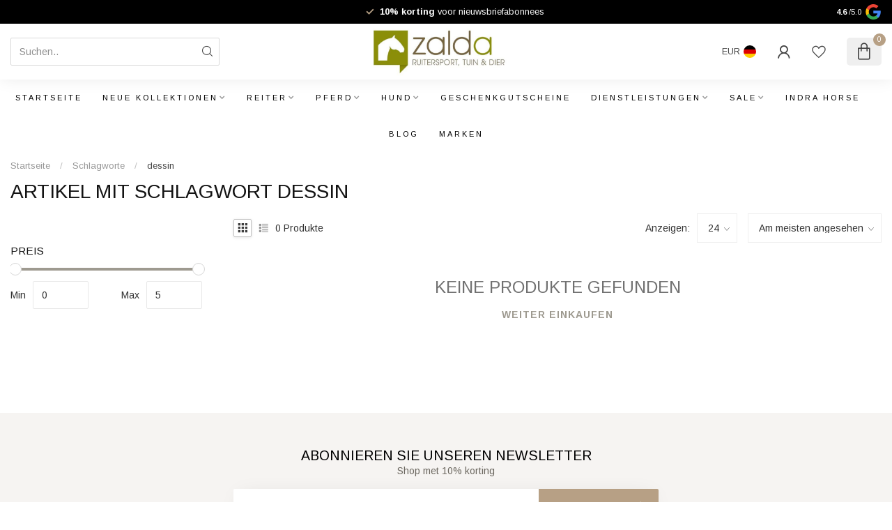

--- FILE ---
content_type: text/html;charset=utf-8
request_url: https://www.zalda.nl/de/tags/dessin/
body_size: 29417
content:
<!DOCTYPE html>
<html lang="de">
  <head>
<link rel="preconnect" href="https://cdn.webshopapp.com">
<link rel="preconnect" href="https://fonts.googleapis.com">
<link rel="preconnect" href="https://fonts.gstatic.com" crossorigin>
<!--

    Theme Proxima | v1.0.0.1807202501_0_258355
    Theme designed and created by Dyvelopment - We are true e-commerce heroes!

    For custom Lightspeed eCom development or design contact us at www.dyvelopment.com

      _____                  _                                  _   
     |  __ \                | |                                | |  
     | |  | |_   ___   _____| | ___  _ __  _ __ ___   ___ _ __ | |_ 
     | |  | | | | \ \ / / _ \ |/ _ \| '_ \| '_ ` _ \ / _ \ '_ \| __|
     | |__| | |_| |\ V /  __/ | (_) | |_) | | | | | |  __/ | | | |_ 
     |_____/ \__, | \_/ \___|_|\___/| .__/|_| |_| |_|\___|_| |_|\__|
              __/ |                 | |                             
             |___/                  |_|                             
-->


<meta charset="utf-8"/>
<!-- [START] 'blocks/head.rain' -->
<!--

  (c) 2008-2026 Lightspeed Netherlands B.V.
  http://www.lightspeedhq.com
  Generated: 24-01-2026 @ 19:54:52

-->
<link rel="canonical" href="https://www.zalda.nl/de/tags/dessin/"/>
<link rel="alternate" href="https://www.zalda.nl/de/index.rss" type="application/rss+xml" title="Neue Produkte"/>
<meta name="robots" content="noodp,noydir"/>
<link href="https://www.zalda.nl/" rel="publisher"/>
<meta name="google-site-verification" content="Gj3Cw8zYMxRrxy5wDsccK1gt7ZKG_4Vq2br_9NbD8U8"/>
<meta name="google-site-verification" content="bkIPWTLmqPxPxpDV8wXBrTO5UQsI7Kbui2dls61GCX4"/>
<meta property="og:url" content="https://www.zalda.nl/de/tags/dessin/?source=facebook"/>
<meta property="og:site_name" content="Zalda Equestrian "/>
<meta property="og:title" content="dessin"/>
<meta property="og:description" content="Zalda bietet die neuesten Produkte, Kollektionen und Trends im Pferdesport. Der Webshop wird täglich mit den neuesten Artikeln von Topmarken wie Equestrian Sto"/>
<script>
<script type="text/javascript">
        window.omnisend = window.omnisend || [];
        omnisend.push(["accountID", "5fbd49d799f0b7071afb55f7"]);
        omnisend.push(["track", "$pageViewed"]);
        !function(){var e=document.createElement("script");e.type="text/javascript",e.async=!0,e.src="https://omnisrc.com/inshop/launcher-v2.js";var t=document.getElementsByTagName("script")[0];t.parentNode.insertBefore(e,t)}();
</script>

</script>
<script>
(function(w,d,s,l,i){w[l]=w[l]||[];w[l].push({'gtm.start':
new Date().getTime(),event:'gtm.js'});var f=d.getElementsByTagName(s)[0],
j=d.createElement(s),dl=l!='dataLayer'?'&l='+l:'';j.async=true;j.src=
'https://www.googletagmanager.com/gtm.js?id='+i+dl;f.parentNode.insertBefore(j,f);
})(window,document,'script','dataLayer','GTM-TPT97QH');
</script>
<script>
/* DyApps Theme Addons config */
if( !window.dyapps ){ window.dyapps = {}; }
window.dyapps.addons = {
 "enabled": true,
 "created_at": "20-04-2024 12:06:29",
 "settings": {
    "matrix_separator": ",",
    "filterGroupSwatches": ["kleur","color","kleur"],
    "swatchesForCustomFields": ["kleur","kleur","kleur"],
    "plan": {
     "can_variant_group": true,
     "can_stockify": true,
     "can_vat_switcher": true,
     "can_age_popup": false,
     "can_custom_qty": false,
     "can_data01_colors": false
    },
    "advancedVariants": {
     "enabled": true,
     "price_in_dropdown": true,
     "stockify_in_dropdown": true,
     "disable_out_of_stock": true,
     "grid_swatches_container_selector": ".dy-collection-grid-swatch-holder",
     "grid_swatches_position": "left",
     "grid_swatches_max_colors": 4,
     "grid_swatches_enabled": false,
     "variant_status_icon": false,
     "display_type": "blocks",
     "product_swatches_size": "default",
     "live_pricing": true
    },
    "age_popup": {
     "enabled": false,
     "logo_url": "",
     "image_footer_url": "",
     "text": {
                 
        "nl": {
         "content": "<h3>Bevestig je leeftijd<\/h3><p>Je moet 18 jaar of ouder zijn om deze website te bezoeken.<\/p>",
         "content_no": "<h3>Sorry!<\/h3><p>Je kunt deze website helaas niet bezoeken.<\/p>",
         "button_yes": "Ik ben 18 jaar of ouder",
         "button_no": "Ik ben jonger dan 18",
        } ,          
        "en": {
         "content": "<h3>Confirm your age<\/h3><p>You must be over the age of 18 to enter this website.<\/p>",
         "content_no": "<h3>Sorry!<\/h3><p>Unfortunately you cannot access this website.<\/p>",
         "button_yes": "I am 18 years or older",
         "button_no": "I am under 18",
        } ,          
        "de": {
         "content": "<h3>Confirm your age<\/h3><p>You must be over the age of 18 to enter this website.<\/p>",
         "content_no": "<h3>Sorry!<\/h3><p>Unfortunately you cannot access this website.<\/p>",
         "button_yes": "I am 18 years or older",
         "button_no": "I am under 18",
        }        }
    },
    "stockify": {
     "enabled": false,
     "stock_trigger_type": "outofstock",
     "optin_policy": false,
     "api": "https://my.dyapps.io/api/public/4b80c27501/stockify/subscribe",
     "text": {
                 
        "nl": {
         "email_placeholder": "Jouw e-mailadres",
         "button_trigger": "Geef me een seintje bij voorraad",
         "button_submit": "Houd me op de hoogte!",
         "title": "Laat je e-mailadres achter",
         "desc": "Helaas is dit product momenteel uitverkocht. Laat je e-mailadres achter en we sturen je een e-mail wanneer het product weer beschikbaar is.",
         "bottom_text": "We gebruiken je gegevens alleen voor deze email. Meer info in onze <a href=\"\/service\/privacy-policy\/\" target=\"_blank\">privacy policy<\/a>."
        } ,          
        "en": {
         "email_placeholder": "Your email address",
         "button_trigger": "Notify me when back in stock",
         "button_submit": "Keep me updated!",
         "title": "Leave your email address",
         "desc": "Unfortunately this item is out of stock right now. Leave your email address below and we'll send you an email when the item is available again.",
         "bottom_text": "We use your data to send this email. Read more in our <a href=\"\/service\/privacy-policy\/\" target=\"_blank\">privacy policy<\/a>."
        } ,          
        "de": {
         "email_placeholder": "Your email address",
         "button_trigger": "Notify me when back in stock",
         "button_submit": "Keep me updated!",
         "title": "Leave your email address",
         "desc": "Unfortunately this item is out of stock right now. Leave your email address below and we'll send you an email when the item is available again.",
         "bottom_text": "We use your data to send this email. Read more in our <a href=\"\/service\/privacy-policy\/\" target=\"_blank\">privacy policy<\/a>."
        }        }
    },
    "categoryBanners": {
     "enabled": true,
     "mobile_breakpoint": "576px",
     "category_banner": [],
     "banners": {
             }
    }
 },
 "swatches": {
 "default": {"is_default": true, "type": "multi", "values": {"background-size": "10px 10px", "background-position": "0 0, 0 5px, 5px -5px, -5px 0px", "background-image": "linear-gradient(45deg, rgba(100,100,100,0.3) 25%, transparent 25%),  linear-gradient(-45deg, rgba(100,100,100,0.3) 25%, transparent 25%),  linear-gradient(45deg, transparent 75%, rgba(100,100,100,0.3) 75%),  linear-gradient(-45deg, transparent 75%, rgba(100,100,100,0.3) 75%)"}} ,  
 "rood": {"type": "color", "value": "#ee1212"},  
 "red": {"type": "color", "value": "#ee1212"},  
 "rot": {"type": "color", "value": "#ee1212"},  
 "blauw": {"type": "color", "value": "#0d18f6"},  
 "blue": {"type": "color", "value": "#0d18f6"},  
 "blau": {"type": "color", "value": "#0d18f6"},  
 "roze": {"type": "color", "value": "#f11578"},  
 "pink": {"type": "color", "value": "#f11578"},  
 "rosa": {"type": "color", "value": "#f11578"},  
 "wit": {"type": "color", "value": "#ffffff"},  
 "white": {"type": "color", "value": "#ffffff"},  
 "weiß": {"type": "color", "value": "#ffffff"},  
 "zwart": {"type": "color", "value": "#000000"},  
 "black": {"type": "color", "value": "#000000"},  
 "schwarz": {"type": "color", "value": "#000000"},  
 "groen": {"type": "color", "value": "#3beb1e"},  
 "green": {"type": "color", "value": "#3beb1e"},  
 "grün": {"type": "color", "value": "#3beb1e"},  
 "geel": {"type": "color", "value": "#f9ef0a"},  
 "yellow": {"type": "color", "value": "#f9ef0a"},  
 "gelb": {"type": "color", "value": "#f9ef0a"},  
 "bruin": {"type": "color", "value": "#67473b"},  
 "brown": {"type": "color", "value": "#67473b"},  
 "braun": {"type": "color", "value": "#67473b"},  
 "beige": {"type": "color", "value": "#d2c0c0"},  
 "paars": {"type": "color", "value": "#a60edb"},  
 "purple": {"type": "color", "value": "#a60edb"},  
 "lila": {"type": "color", "value": "#a60edb"},  
 "grijs": {"type": "color", "value": "#7d7878"},  
 "grey": {"type": "color", "value": "#7d7878"},  
 "grau": {"type": "color", "value": "#7d7878"},  
 "coral red": {"type": "color", "value": "#f16060"},  
 "oranje": {"type": "color", "value": "#f18414"},  
 "misty green": {"type": "color", "value": "#c4d6b1"},  
 "light mauve": {"type": "color", "value": "#e1d2d2"}  }
};
</script>
<script src="https://facebook.dmwsconnector.nl/shop-assets/258355/capi.js?id=08725e1782df12ecf93efefffd379854"></script>
<!--[if lt IE 9]>
<script src="https://cdn.webshopapp.com/assets/html5shiv.js?2025-02-20"></script>
<![endif]-->
<!-- [END] 'blocks/head.rain' -->

<title>dessin - Zalda Equestrian </title>

<meta name="dyapps-addons-enabled" content="false">
<meta name="dyapps-addons-version" content="2022081001">
<meta name="dyapps-theme-name" content="Proxima">
<meta name="dyapps-theme-editor" content="false">

<meta name="description" content="Zalda bietet die neuesten Produkte, Kollektionen und Trends im Pferdesport. Der Webshop wird täglich mit den neuesten Artikeln von Topmarken wie Equestrian Sto" />
<meta name="keywords" content="dessin, Reiter, Reiterin, Pferd, Equestrian Stockholm, PS of Sweden, Kep Italia, De Niro, ES Merlot, Equestrian Stockholm Merlot" />

<meta http-equiv="X-UA-Compatible" content="IE=edge">
<meta name="viewport" content="width=device-width, initial-scale=1">

<link rel="shortcut icon" href="https://cdn.webshopapp.com/shops/258355/themes/174539/v/1836363/assets/favicon.ico?20230419105010" type="image/x-icon" />
<link rel="preload" as="image" href="https://cdn.webshopapp.com/shops/258355/themes/174539/v/1810907/assets/logo.png?20230324124650">



<script src="https://cdn.webshopapp.com/shops/258355/themes/174539/assets/jquery-1-12-4-min.js?2025120214000620210102171433" defer></script>
<script>if(navigator.userAgent.indexOf("MSIE ") > -1 || navigator.userAgent.indexOf("Trident/") > -1) { document.write('<script src="https://cdn.webshopapp.com/shops/258355/themes/174539/assets/intersection-observer-polyfill.js?2025120214000620210102171433">\x3C/script>') }</script>

<style>/*!
 * Bootstrap Reboot v4.6.1 (https://getbootstrap.com/)
 * Copyright 2011-2021 The Bootstrap Authors
 * Copyright 2011-2021 Twitter, Inc.
 * Licensed under MIT (https://github.com/twbs/bootstrap/blob/main/LICENSE)
 * Forked from Normalize.css, licensed MIT (https://github.com/necolas/normalize.css/blob/master/LICENSE.md)
 */*,*::before,*::after{box-sizing:border-box}html{font-family:sans-serif;line-height:1.15;-webkit-text-size-adjust:100%;-webkit-tap-highlight-color:rgba(0,0,0,0)}article,aside,figcaption,figure,footer,header,hgroup,main,nav,section{display:block}body{margin:0;font-family:-apple-system,BlinkMacSystemFont,"Segoe UI",Roboto,"Helvetica Neue",Arial,"Noto Sans","Liberation Sans",sans-serif,"Apple Color Emoji","Segoe UI Emoji","Segoe UI Symbol","Noto Color Emoji";font-size:1rem;font-weight:400;line-height:1.42857143;color:#212529;text-align:left;background-color:#fff}[tabindex="-1"]:focus:not(:focus-visible){outline:0 !important}hr{box-sizing:content-box;height:0;overflow:visible}h1,h2,h3,h4,h5,h6{margin-top:0;margin-bottom:.5rem}p{margin-top:0;margin-bottom:1rem}abbr[title],abbr[data-original-title]{text-decoration:underline;text-decoration:underline dotted;cursor:help;border-bottom:0;text-decoration-skip-ink:none}address{margin-bottom:1rem;font-style:normal;line-height:inherit}ol,ul,dl{margin-top:0;margin-bottom:1rem}ol ol,ul ul,ol ul,ul ol{margin-bottom:0}dt{font-weight:700}dd{margin-bottom:.5rem;margin-left:0}blockquote{margin:0 0 1rem}b,strong{font-weight:bolder}small{font-size:80%}sub,sup{position:relative;font-size:75%;line-height:0;vertical-align:baseline}sub{bottom:-0.25em}sup{top:-0.5em}a{color:#007bff;text-decoration:none;background-color:transparent}a:hover{color:#0056b3;text-decoration:underline}a:not([href]):not([class]){color:inherit;text-decoration:none}a:not([href]):not([class]):hover{color:inherit;text-decoration:none}pre,code,kbd,samp{font-family:SFMono-Regular,Menlo,Monaco,Consolas,"Liberation Mono","Courier New",monospace;font-size:1em}pre{margin-top:0;margin-bottom:1rem;overflow:auto;-ms-overflow-style:scrollbar}figure{margin:0 0 1rem}img{vertical-align:middle;border-style:none}svg{overflow:hidden;vertical-align:middle}table{border-collapse:collapse}caption{padding-top:.75rem;padding-bottom:.75rem;color:#6c757d;text-align:left;caption-side:bottom}th{text-align:inherit;text-align:-webkit-match-parent}label{display:inline-block;margin-bottom:.5rem}button{border-radius:0}button:focus:not(:focus-visible){outline:0}input,button,select,optgroup,textarea{margin:0;font-family:inherit;font-size:inherit;line-height:inherit}button,input{overflow:visible}button,select{text-transform:none}[role=button]{cursor:pointer}select{word-wrap:normal}button,[type=button],[type=reset],[type=submit]{-webkit-appearance:button}button:not(:disabled),[type=button]:not(:disabled),[type=reset]:not(:disabled),[type=submit]:not(:disabled){cursor:pointer}button::-moz-focus-inner,[type=button]::-moz-focus-inner,[type=reset]::-moz-focus-inner,[type=submit]::-moz-focus-inner{padding:0;border-style:none}input[type=radio],input[type=checkbox]{box-sizing:border-box;padding:0}textarea{overflow:auto;resize:vertical}fieldset{min-width:0;padding:0;margin:0;border:0}legend{display:block;width:100%;max-width:100%;padding:0;margin-bottom:.5rem;font-size:1.5rem;line-height:inherit;color:inherit;white-space:normal}progress{vertical-align:baseline}[type=number]::-webkit-inner-spin-button,[type=number]::-webkit-outer-spin-button{height:auto}[type=search]{outline-offset:-2px;-webkit-appearance:none}[type=search]::-webkit-search-decoration{-webkit-appearance:none}::-webkit-file-upload-button{font:inherit;-webkit-appearance:button}output{display:inline-block}summary{display:list-item;cursor:pointer}template{display:none}[hidden]{display:none !important}/*!
 * Bootstrap Grid v4.6.1 (https://getbootstrap.com/)
 * Copyright 2011-2021 The Bootstrap Authors
 * Copyright 2011-2021 Twitter, Inc.
 * Licensed under MIT (https://github.com/twbs/bootstrap/blob/main/LICENSE)
 */html{box-sizing:border-box;-ms-overflow-style:scrollbar}*,*::before,*::after{box-sizing:inherit}.container,.container-fluid,.container-xl,.container-lg,.container-md,.container-sm{width:100%;padding-right:15px;padding-left:15px;margin-right:auto;margin-left:auto}@media(min-width: 576px){.container-sm,.container{max-width:540px}}@media(min-width: 768px){.container-md,.container-sm,.container{max-width:720px}}@media(min-width: 992px){.container-lg,.container-md,.container-sm,.container{max-width:960px}}@media(min-width: 1200px){.container-xl,.container-lg,.container-md,.container-sm,.container{max-width:1140px}}.row{display:flex;flex-wrap:wrap;margin-right:-15px;margin-left:-15px}.no-gutters{margin-right:0;margin-left:0}.no-gutters>.col,.no-gutters>[class*=col-]{padding-right:0;padding-left:0}.col-xl,.col-xl-auto,.col-xl-12,.col-xl-11,.col-xl-10,.col-xl-9,.col-xl-8,.col-xl-7,.col-xl-6,.col-xl-5,.col-xl-4,.col-xl-3,.col-xl-2,.col-xl-1,.col-lg,.col-lg-auto,.col-lg-12,.col-lg-11,.col-lg-10,.col-lg-9,.col-lg-8,.col-lg-7,.col-lg-6,.col-lg-5,.col-lg-4,.col-lg-3,.col-lg-2,.col-lg-1,.col-md,.col-md-auto,.col-md-12,.col-md-11,.col-md-10,.col-md-9,.col-md-8,.col-md-7,.col-md-6,.col-md-5,.col-md-4,.col-md-3,.col-md-2,.col-md-1,.col-sm,.col-sm-auto,.col-sm-12,.col-sm-11,.col-sm-10,.col-sm-9,.col-sm-8,.col-sm-7,.col-sm-6,.col-sm-5,.col-sm-4,.col-sm-3,.col-sm-2,.col-sm-1,.col,.col-auto,.col-12,.col-11,.col-10,.col-9,.col-8,.col-7,.col-6,.col-5,.col-4,.col-3,.col-2,.col-1{position:relative;width:100%;padding-right:15px;padding-left:15px}.col{flex-basis:0;flex-grow:1;max-width:100%}.row-cols-1>*{flex:0 0 100%;max-width:100%}.row-cols-2>*{flex:0 0 50%;max-width:50%}.row-cols-3>*{flex:0 0 33.3333333333%;max-width:33.3333333333%}.row-cols-4>*{flex:0 0 25%;max-width:25%}.row-cols-5>*{flex:0 0 20%;max-width:20%}.row-cols-6>*{flex:0 0 16.6666666667%;max-width:16.6666666667%}.col-auto{flex:0 0 auto;width:auto;max-width:100%}.col-1{flex:0 0 8.33333333%;max-width:8.33333333%}.col-2{flex:0 0 16.66666667%;max-width:16.66666667%}.col-3{flex:0 0 25%;max-width:25%}.col-4{flex:0 0 33.33333333%;max-width:33.33333333%}.col-5{flex:0 0 41.66666667%;max-width:41.66666667%}.col-6{flex:0 0 50%;max-width:50%}.col-7{flex:0 0 58.33333333%;max-width:58.33333333%}.col-8{flex:0 0 66.66666667%;max-width:66.66666667%}.col-9{flex:0 0 75%;max-width:75%}.col-10{flex:0 0 83.33333333%;max-width:83.33333333%}.col-11{flex:0 0 91.66666667%;max-width:91.66666667%}.col-12{flex:0 0 100%;max-width:100%}.order-first{order:-1}.order-last{order:13}.order-0{order:0}.order-1{order:1}.order-2{order:2}.order-3{order:3}.order-4{order:4}.order-5{order:5}.order-6{order:6}.order-7{order:7}.order-8{order:8}.order-9{order:9}.order-10{order:10}.order-11{order:11}.order-12{order:12}.offset-1{margin-left:8.33333333%}.offset-2{margin-left:16.66666667%}.offset-3{margin-left:25%}.offset-4{margin-left:33.33333333%}.offset-5{margin-left:41.66666667%}.offset-6{margin-left:50%}.offset-7{margin-left:58.33333333%}.offset-8{margin-left:66.66666667%}.offset-9{margin-left:75%}.offset-10{margin-left:83.33333333%}.offset-11{margin-left:91.66666667%}@media(min-width: 576px){.col-sm{flex-basis:0;flex-grow:1;max-width:100%}.row-cols-sm-1>*{flex:0 0 100%;max-width:100%}.row-cols-sm-2>*{flex:0 0 50%;max-width:50%}.row-cols-sm-3>*{flex:0 0 33.3333333333%;max-width:33.3333333333%}.row-cols-sm-4>*{flex:0 0 25%;max-width:25%}.row-cols-sm-5>*{flex:0 0 20%;max-width:20%}.row-cols-sm-6>*{flex:0 0 16.6666666667%;max-width:16.6666666667%}.col-sm-auto{flex:0 0 auto;width:auto;max-width:100%}.col-sm-1{flex:0 0 8.33333333%;max-width:8.33333333%}.col-sm-2{flex:0 0 16.66666667%;max-width:16.66666667%}.col-sm-3{flex:0 0 25%;max-width:25%}.col-sm-4{flex:0 0 33.33333333%;max-width:33.33333333%}.col-sm-5{flex:0 0 41.66666667%;max-width:41.66666667%}.col-sm-6{flex:0 0 50%;max-width:50%}.col-sm-7{flex:0 0 58.33333333%;max-width:58.33333333%}.col-sm-8{flex:0 0 66.66666667%;max-width:66.66666667%}.col-sm-9{flex:0 0 75%;max-width:75%}.col-sm-10{flex:0 0 83.33333333%;max-width:83.33333333%}.col-sm-11{flex:0 0 91.66666667%;max-width:91.66666667%}.col-sm-12{flex:0 0 100%;max-width:100%}.order-sm-first{order:-1}.order-sm-last{order:13}.order-sm-0{order:0}.order-sm-1{order:1}.order-sm-2{order:2}.order-sm-3{order:3}.order-sm-4{order:4}.order-sm-5{order:5}.order-sm-6{order:6}.order-sm-7{order:7}.order-sm-8{order:8}.order-sm-9{order:9}.order-sm-10{order:10}.order-sm-11{order:11}.order-sm-12{order:12}.offset-sm-0{margin-left:0}.offset-sm-1{margin-left:8.33333333%}.offset-sm-2{margin-left:16.66666667%}.offset-sm-3{margin-left:25%}.offset-sm-4{margin-left:33.33333333%}.offset-sm-5{margin-left:41.66666667%}.offset-sm-6{margin-left:50%}.offset-sm-7{margin-left:58.33333333%}.offset-sm-8{margin-left:66.66666667%}.offset-sm-9{margin-left:75%}.offset-sm-10{margin-left:83.33333333%}.offset-sm-11{margin-left:91.66666667%}}@media(min-width: 768px){.col-md{flex-basis:0;flex-grow:1;max-width:100%}.row-cols-md-1>*{flex:0 0 100%;max-width:100%}.row-cols-md-2>*{flex:0 0 50%;max-width:50%}.row-cols-md-3>*{flex:0 0 33.3333333333%;max-width:33.3333333333%}.row-cols-md-4>*{flex:0 0 25%;max-width:25%}.row-cols-md-5>*{flex:0 0 20%;max-width:20%}.row-cols-md-6>*{flex:0 0 16.6666666667%;max-width:16.6666666667%}.col-md-auto{flex:0 0 auto;width:auto;max-width:100%}.col-md-1{flex:0 0 8.33333333%;max-width:8.33333333%}.col-md-2{flex:0 0 16.66666667%;max-width:16.66666667%}.col-md-3{flex:0 0 25%;max-width:25%}.col-md-4{flex:0 0 33.33333333%;max-width:33.33333333%}.col-md-5{flex:0 0 41.66666667%;max-width:41.66666667%}.col-md-6{flex:0 0 50%;max-width:50%}.col-md-7{flex:0 0 58.33333333%;max-width:58.33333333%}.col-md-8{flex:0 0 66.66666667%;max-width:66.66666667%}.col-md-9{flex:0 0 75%;max-width:75%}.col-md-10{flex:0 0 83.33333333%;max-width:83.33333333%}.col-md-11{flex:0 0 91.66666667%;max-width:91.66666667%}.col-md-12{flex:0 0 100%;max-width:100%}.order-md-first{order:-1}.order-md-last{order:13}.order-md-0{order:0}.order-md-1{order:1}.order-md-2{order:2}.order-md-3{order:3}.order-md-4{order:4}.order-md-5{order:5}.order-md-6{order:6}.order-md-7{order:7}.order-md-8{order:8}.order-md-9{order:9}.order-md-10{order:10}.order-md-11{order:11}.order-md-12{order:12}.offset-md-0{margin-left:0}.offset-md-1{margin-left:8.33333333%}.offset-md-2{margin-left:16.66666667%}.offset-md-3{margin-left:25%}.offset-md-4{margin-left:33.33333333%}.offset-md-5{margin-left:41.66666667%}.offset-md-6{margin-left:50%}.offset-md-7{margin-left:58.33333333%}.offset-md-8{margin-left:66.66666667%}.offset-md-9{margin-left:75%}.offset-md-10{margin-left:83.33333333%}.offset-md-11{margin-left:91.66666667%}}@media(min-width: 992px){.col-lg{flex-basis:0;flex-grow:1;max-width:100%}.row-cols-lg-1>*{flex:0 0 100%;max-width:100%}.row-cols-lg-2>*{flex:0 0 50%;max-width:50%}.row-cols-lg-3>*{flex:0 0 33.3333333333%;max-width:33.3333333333%}.row-cols-lg-4>*{flex:0 0 25%;max-width:25%}.row-cols-lg-5>*{flex:0 0 20%;max-width:20%}.row-cols-lg-6>*{flex:0 0 16.6666666667%;max-width:16.6666666667%}.col-lg-auto{flex:0 0 auto;width:auto;max-width:100%}.col-lg-1{flex:0 0 8.33333333%;max-width:8.33333333%}.col-lg-2{flex:0 0 16.66666667%;max-width:16.66666667%}.col-lg-3{flex:0 0 25%;max-width:25%}.col-lg-4{flex:0 0 33.33333333%;max-width:33.33333333%}.col-lg-5{flex:0 0 41.66666667%;max-width:41.66666667%}.col-lg-6{flex:0 0 50%;max-width:50%}.col-lg-7{flex:0 0 58.33333333%;max-width:58.33333333%}.col-lg-8{flex:0 0 66.66666667%;max-width:66.66666667%}.col-lg-9{flex:0 0 75%;max-width:75%}.col-lg-10{flex:0 0 83.33333333%;max-width:83.33333333%}.col-lg-11{flex:0 0 91.66666667%;max-width:91.66666667%}.col-lg-12{flex:0 0 100%;max-width:100%}.order-lg-first{order:-1}.order-lg-last{order:13}.order-lg-0{order:0}.order-lg-1{order:1}.order-lg-2{order:2}.order-lg-3{order:3}.order-lg-4{order:4}.order-lg-5{order:5}.order-lg-6{order:6}.order-lg-7{order:7}.order-lg-8{order:8}.order-lg-9{order:9}.order-lg-10{order:10}.order-lg-11{order:11}.order-lg-12{order:12}.offset-lg-0{margin-left:0}.offset-lg-1{margin-left:8.33333333%}.offset-lg-2{margin-left:16.66666667%}.offset-lg-3{margin-left:25%}.offset-lg-4{margin-left:33.33333333%}.offset-lg-5{margin-left:41.66666667%}.offset-lg-6{margin-left:50%}.offset-lg-7{margin-left:58.33333333%}.offset-lg-8{margin-left:66.66666667%}.offset-lg-9{margin-left:75%}.offset-lg-10{margin-left:83.33333333%}.offset-lg-11{margin-left:91.66666667%}}@media(min-width: 1200px){.col-xl{flex-basis:0;flex-grow:1;max-width:100%}.row-cols-xl-1>*{flex:0 0 100%;max-width:100%}.row-cols-xl-2>*{flex:0 0 50%;max-width:50%}.row-cols-xl-3>*{flex:0 0 33.3333333333%;max-width:33.3333333333%}.row-cols-xl-4>*{flex:0 0 25%;max-width:25%}.row-cols-xl-5>*{flex:0 0 20%;max-width:20%}.row-cols-xl-6>*{flex:0 0 16.6666666667%;max-width:16.6666666667%}.col-xl-auto{flex:0 0 auto;width:auto;max-width:100%}.col-xl-1{flex:0 0 8.33333333%;max-width:8.33333333%}.col-xl-2{flex:0 0 16.66666667%;max-width:16.66666667%}.col-xl-3{flex:0 0 25%;max-width:25%}.col-xl-4{flex:0 0 33.33333333%;max-width:33.33333333%}.col-xl-5{flex:0 0 41.66666667%;max-width:41.66666667%}.col-xl-6{flex:0 0 50%;max-width:50%}.col-xl-7{flex:0 0 58.33333333%;max-width:58.33333333%}.col-xl-8{flex:0 0 66.66666667%;max-width:66.66666667%}.col-xl-9{flex:0 0 75%;max-width:75%}.col-xl-10{flex:0 0 83.33333333%;max-width:83.33333333%}.col-xl-11{flex:0 0 91.66666667%;max-width:91.66666667%}.col-xl-12{flex:0 0 100%;max-width:100%}.order-xl-first{order:-1}.order-xl-last{order:13}.order-xl-0{order:0}.order-xl-1{order:1}.order-xl-2{order:2}.order-xl-3{order:3}.order-xl-4{order:4}.order-xl-5{order:5}.order-xl-6{order:6}.order-xl-7{order:7}.order-xl-8{order:8}.order-xl-9{order:9}.order-xl-10{order:10}.order-xl-11{order:11}.order-xl-12{order:12}.offset-xl-0{margin-left:0}.offset-xl-1{margin-left:8.33333333%}.offset-xl-2{margin-left:16.66666667%}.offset-xl-3{margin-left:25%}.offset-xl-4{margin-left:33.33333333%}.offset-xl-5{margin-left:41.66666667%}.offset-xl-6{margin-left:50%}.offset-xl-7{margin-left:58.33333333%}.offset-xl-8{margin-left:66.66666667%}.offset-xl-9{margin-left:75%}.offset-xl-10{margin-left:83.33333333%}.offset-xl-11{margin-left:91.66666667%}}.d-none{display:none !important}.d-inline{display:inline !important}.d-inline-block{display:inline-block !important}.d-block{display:block !important}.d-table{display:table !important}.d-table-row{display:table-row !important}.d-table-cell{display:table-cell !important}.d-flex{display:flex !important}.d-inline-flex{display:inline-flex !important}@media(min-width: 576px){.d-sm-none{display:none !important}.d-sm-inline{display:inline !important}.d-sm-inline-block{display:inline-block !important}.d-sm-block{display:block !important}.d-sm-table{display:table !important}.d-sm-table-row{display:table-row !important}.d-sm-table-cell{display:table-cell !important}.d-sm-flex{display:flex !important}.d-sm-inline-flex{display:inline-flex !important}}@media(min-width: 768px){.d-md-none{display:none !important}.d-md-inline{display:inline !important}.d-md-inline-block{display:inline-block !important}.d-md-block{display:block !important}.d-md-table{display:table !important}.d-md-table-row{display:table-row !important}.d-md-table-cell{display:table-cell !important}.d-md-flex{display:flex !important}.d-md-inline-flex{display:inline-flex !important}}@media(min-width: 992px){.d-lg-none{display:none !important}.d-lg-inline{display:inline !important}.d-lg-inline-block{display:inline-block !important}.d-lg-block{display:block !important}.d-lg-table{display:table !important}.d-lg-table-row{display:table-row !important}.d-lg-table-cell{display:table-cell !important}.d-lg-flex{display:flex !important}.d-lg-inline-flex{display:inline-flex !important}}@media(min-width: 1200px){.d-xl-none{display:none !important}.d-xl-inline{display:inline !important}.d-xl-inline-block{display:inline-block !important}.d-xl-block{display:block !important}.d-xl-table{display:table !important}.d-xl-table-row{display:table-row !important}.d-xl-table-cell{display:table-cell !important}.d-xl-flex{display:flex !important}.d-xl-inline-flex{display:inline-flex !important}}@media print{.d-print-none{display:none !important}.d-print-inline{display:inline !important}.d-print-inline-block{display:inline-block !important}.d-print-block{display:block !important}.d-print-table{display:table !important}.d-print-table-row{display:table-row !important}.d-print-table-cell{display:table-cell !important}.d-print-flex{display:flex !important}.d-print-inline-flex{display:inline-flex !important}}.flex-row{flex-direction:row !important}.flex-column{flex-direction:column !important}.flex-row-reverse{flex-direction:row-reverse !important}.flex-column-reverse{flex-direction:column-reverse !important}.flex-wrap{flex-wrap:wrap !important}.flex-nowrap{flex-wrap:nowrap !important}.flex-wrap-reverse{flex-wrap:wrap-reverse !important}.flex-fill{flex:1 1 auto !important}.flex-grow-0{flex-grow:0 !important}.flex-grow-1{flex-grow:1 !important}.flex-shrink-0{flex-shrink:0 !important}.flex-shrink-1{flex-shrink:1 !important}.justify-content-start{justify-content:flex-start !important}.justify-content-end{justify-content:flex-end !important}.justify-content-center{justify-content:center !important}.justify-content-between{justify-content:space-between !important}.justify-content-around{justify-content:space-around !important}.align-items-start{align-items:flex-start !important}.align-items-end{align-items:flex-end !important}.align-items-center{align-items:center !important}.align-items-baseline{align-items:baseline !important}.align-items-stretch{align-items:stretch !important}.align-content-start{align-content:flex-start !important}.align-content-end{align-content:flex-end !important}.align-content-center{align-content:center !important}.align-content-between{align-content:space-between !important}.align-content-around{align-content:space-around !important}.align-content-stretch{align-content:stretch !important}.align-self-auto{align-self:auto !important}.align-self-start{align-self:flex-start !important}.align-self-end{align-self:flex-end !important}.align-self-center{align-self:center !important}.align-self-baseline{align-self:baseline !important}.align-self-stretch{align-self:stretch !important}@media(min-width: 576px){.flex-sm-row{flex-direction:row !important}.flex-sm-column{flex-direction:column !important}.flex-sm-row-reverse{flex-direction:row-reverse !important}.flex-sm-column-reverse{flex-direction:column-reverse !important}.flex-sm-wrap{flex-wrap:wrap !important}.flex-sm-nowrap{flex-wrap:nowrap !important}.flex-sm-wrap-reverse{flex-wrap:wrap-reverse !important}.flex-sm-fill{flex:1 1 auto !important}.flex-sm-grow-0{flex-grow:0 !important}.flex-sm-grow-1{flex-grow:1 !important}.flex-sm-shrink-0{flex-shrink:0 !important}.flex-sm-shrink-1{flex-shrink:1 !important}.justify-content-sm-start{justify-content:flex-start !important}.justify-content-sm-end{justify-content:flex-end !important}.justify-content-sm-center{justify-content:center !important}.justify-content-sm-between{justify-content:space-between !important}.justify-content-sm-around{justify-content:space-around !important}.align-items-sm-start{align-items:flex-start !important}.align-items-sm-end{align-items:flex-end !important}.align-items-sm-center{align-items:center !important}.align-items-sm-baseline{align-items:baseline !important}.align-items-sm-stretch{align-items:stretch !important}.align-content-sm-start{align-content:flex-start !important}.align-content-sm-end{align-content:flex-end !important}.align-content-sm-center{align-content:center !important}.align-content-sm-between{align-content:space-between !important}.align-content-sm-around{align-content:space-around !important}.align-content-sm-stretch{align-content:stretch !important}.align-self-sm-auto{align-self:auto !important}.align-self-sm-start{align-self:flex-start !important}.align-self-sm-end{align-self:flex-end !important}.align-self-sm-center{align-self:center !important}.align-self-sm-baseline{align-self:baseline !important}.align-self-sm-stretch{align-self:stretch !important}}@media(min-width: 768px){.flex-md-row{flex-direction:row !important}.flex-md-column{flex-direction:column !important}.flex-md-row-reverse{flex-direction:row-reverse !important}.flex-md-column-reverse{flex-direction:column-reverse !important}.flex-md-wrap{flex-wrap:wrap !important}.flex-md-nowrap{flex-wrap:nowrap !important}.flex-md-wrap-reverse{flex-wrap:wrap-reverse !important}.flex-md-fill{flex:1 1 auto !important}.flex-md-grow-0{flex-grow:0 !important}.flex-md-grow-1{flex-grow:1 !important}.flex-md-shrink-0{flex-shrink:0 !important}.flex-md-shrink-1{flex-shrink:1 !important}.justify-content-md-start{justify-content:flex-start !important}.justify-content-md-end{justify-content:flex-end !important}.justify-content-md-center{justify-content:center !important}.justify-content-md-between{justify-content:space-between !important}.justify-content-md-around{justify-content:space-around !important}.align-items-md-start{align-items:flex-start !important}.align-items-md-end{align-items:flex-end !important}.align-items-md-center{align-items:center !important}.align-items-md-baseline{align-items:baseline !important}.align-items-md-stretch{align-items:stretch !important}.align-content-md-start{align-content:flex-start !important}.align-content-md-end{align-content:flex-end !important}.align-content-md-center{align-content:center !important}.align-content-md-between{align-content:space-between !important}.align-content-md-around{align-content:space-around !important}.align-content-md-stretch{align-content:stretch !important}.align-self-md-auto{align-self:auto !important}.align-self-md-start{align-self:flex-start !important}.align-self-md-end{align-self:flex-end !important}.align-self-md-center{align-self:center !important}.align-self-md-baseline{align-self:baseline !important}.align-self-md-stretch{align-self:stretch !important}}@media(min-width: 992px){.flex-lg-row{flex-direction:row !important}.flex-lg-column{flex-direction:column !important}.flex-lg-row-reverse{flex-direction:row-reverse !important}.flex-lg-column-reverse{flex-direction:column-reverse !important}.flex-lg-wrap{flex-wrap:wrap !important}.flex-lg-nowrap{flex-wrap:nowrap !important}.flex-lg-wrap-reverse{flex-wrap:wrap-reverse !important}.flex-lg-fill{flex:1 1 auto !important}.flex-lg-grow-0{flex-grow:0 !important}.flex-lg-grow-1{flex-grow:1 !important}.flex-lg-shrink-0{flex-shrink:0 !important}.flex-lg-shrink-1{flex-shrink:1 !important}.justify-content-lg-start{justify-content:flex-start !important}.justify-content-lg-end{justify-content:flex-end !important}.justify-content-lg-center{justify-content:center !important}.justify-content-lg-between{justify-content:space-between !important}.justify-content-lg-around{justify-content:space-around !important}.align-items-lg-start{align-items:flex-start !important}.align-items-lg-end{align-items:flex-end !important}.align-items-lg-center{align-items:center !important}.align-items-lg-baseline{align-items:baseline !important}.align-items-lg-stretch{align-items:stretch !important}.align-content-lg-start{align-content:flex-start !important}.align-content-lg-end{align-content:flex-end !important}.align-content-lg-center{align-content:center !important}.align-content-lg-between{align-content:space-between !important}.align-content-lg-around{align-content:space-around !important}.align-content-lg-stretch{align-content:stretch !important}.align-self-lg-auto{align-self:auto !important}.align-self-lg-start{align-self:flex-start !important}.align-self-lg-end{align-self:flex-end !important}.align-self-lg-center{align-self:center !important}.align-self-lg-baseline{align-self:baseline !important}.align-self-lg-stretch{align-self:stretch !important}}@media(min-width: 1200px){.flex-xl-row{flex-direction:row !important}.flex-xl-column{flex-direction:column !important}.flex-xl-row-reverse{flex-direction:row-reverse !important}.flex-xl-column-reverse{flex-direction:column-reverse !important}.flex-xl-wrap{flex-wrap:wrap !important}.flex-xl-nowrap{flex-wrap:nowrap !important}.flex-xl-wrap-reverse{flex-wrap:wrap-reverse !important}.flex-xl-fill{flex:1 1 auto !important}.flex-xl-grow-0{flex-grow:0 !important}.flex-xl-grow-1{flex-grow:1 !important}.flex-xl-shrink-0{flex-shrink:0 !important}.flex-xl-shrink-1{flex-shrink:1 !important}.justify-content-xl-start{justify-content:flex-start !important}.justify-content-xl-end{justify-content:flex-end !important}.justify-content-xl-center{justify-content:center !important}.justify-content-xl-between{justify-content:space-between !important}.justify-content-xl-around{justify-content:space-around !important}.align-items-xl-start{align-items:flex-start !important}.align-items-xl-end{align-items:flex-end !important}.align-items-xl-center{align-items:center !important}.align-items-xl-baseline{align-items:baseline !important}.align-items-xl-stretch{align-items:stretch !important}.align-content-xl-start{align-content:flex-start !important}.align-content-xl-end{align-content:flex-end !important}.align-content-xl-center{align-content:center !important}.align-content-xl-between{align-content:space-between !important}.align-content-xl-around{align-content:space-around !important}.align-content-xl-stretch{align-content:stretch !important}.align-self-xl-auto{align-self:auto !important}.align-self-xl-start{align-self:flex-start !important}.align-self-xl-end{align-self:flex-end !important}.align-self-xl-center{align-self:center !important}.align-self-xl-baseline{align-self:baseline !important}.align-self-xl-stretch{align-self:stretch !important}}.m-0{margin:0 !important}.mt-0,.my-0{margin-top:0 !important}.mr-0,.mx-0{margin-right:0 !important}.mb-0,.my-0{margin-bottom:0 !important}.ml-0,.mx-0{margin-left:0 !important}.m-1{margin:5px !important}.mt-1,.my-1{margin-top:5px !important}.mr-1,.mx-1{margin-right:5px !important}.mb-1,.my-1{margin-bottom:5px !important}.ml-1,.mx-1{margin-left:5px !important}.m-2{margin:10px !important}.mt-2,.my-2{margin-top:10px !important}.mr-2,.mx-2{margin-right:10px !important}.mb-2,.my-2{margin-bottom:10px !important}.ml-2,.mx-2{margin-left:10px !important}.m-3{margin:15px !important}.mt-3,.my-3{margin-top:15px !important}.mr-3,.mx-3{margin-right:15px !important}.mb-3,.my-3{margin-bottom:15px !important}.ml-3,.mx-3{margin-left:15px !important}.m-4{margin:30px !important}.mt-4,.my-4{margin-top:30px !important}.mr-4,.mx-4{margin-right:30px !important}.mb-4,.my-4{margin-bottom:30px !important}.ml-4,.mx-4{margin-left:30px !important}.m-5{margin:50px !important}.mt-5,.my-5{margin-top:50px !important}.mr-5,.mx-5{margin-right:50px !important}.mb-5,.my-5{margin-bottom:50px !important}.ml-5,.mx-5{margin-left:50px !important}.m-6{margin:80px !important}.mt-6,.my-6{margin-top:80px !important}.mr-6,.mx-6{margin-right:80px !important}.mb-6,.my-6{margin-bottom:80px !important}.ml-6,.mx-6{margin-left:80px !important}.p-0{padding:0 !important}.pt-0,.py-0{padding-top:0 !important}.pr-0,.px-0{padding-right:0 !important}.pb-0,.py-0{padding-bottom:0 !important}.pl-0,.px-0{padding-left:0 !important}.p-1{padding:5px !important}.pt-1,.py-1{padding-top:5px !important}.pr-1,.px-1{padding-right:5px !important}.pb-1,.py-1{padding-bottom:5px !important}.pl-1,.px-1{padding-left:5px !important}.p-2{padding:10px !important}.pt-2,.py-2{padding-top:10px !important}.pr-2,.px-2{padding-right:10px !important}.pb-2,.py-2{padding-bottom:10px !important}.pl-2,.px-2{padding-left:10px !important}.p-3{padding:15px !important}.pt-3,.py-3{padding-top:15px !important}.pr-3,.px-3{padding-right:15px !important}.pb-3,.py-3{padding-bottom:15px !important}.pl-3,.px-3{padding-left:15px !important}.p-4{padding:30px !important}.pt-4,.py-4{padding-top:30px !important}.pr-4,.px-4{padding-right:30px !important}.pb-4,.py-4{padding-bottom:30px !important}.pl-4,.px-4{padding-left:30px !important}.p-5{padding:50px !important}.pt-5,.py-5{padding-top:50px !important}.pr-5,.px-5{padding-right:50px !important}.pb-5,.py-5{padding-bottom:50px !important}.pl-5,.px-5{padding-left:50px !important}.p-6{padding:80px !important}.pt-6,.py-6{padding-top:80px !important}.pr-6,.px-6{padding-right:80px !important}.pb-6,.py-6{padding-bottom:80px !important}.pl-6,.px-6{padding-left:80px !important}.m-n1{margin:-5px !important}.mt-n1,.my-n1{margin-top:-5px !important}.mr-n1,.mx-n1{margin-right:-5px !important}.mb-n1,.my-n1{margin-bottom:-5px !important}.ml-n1,.mx-n1{margin-left:-5px !important}.m-n2{margin:-10px !important}.mt-n2,.my-n2{margin-top:-10px !important}.mr-n2,.mx-n2{margin-right:-10px !important}.mb-n2,.my-n2{margin-bottom:-10px !important}.ml-n2,.mx-n2{margin-left:-10px !important}.m-n3{margin:-15px !important}.mt-n3,.my-n3{margin-top:-15px !important}.mr-n3,.mx-n3{margin-right:-15px !important}.mb-n3,.my-n3{margin-bottom:-15px !important}.ml-n3,.mx-n3{margin-left:-15px !important}.m-n4{margin:-30px !important}.mt-n4,.my-n4{margin-top:-30px !important}.mr-n4,.mx-n4{margin-right:-30px !important}.mb-n4,.my-n4{margin-bottom:-30px !important}.ml-n4,.mx-n4{margin-left:-30px !important}.m-n5{margin:-50px !important}.mt-n5,.my-n5{margin-top:-50px !important}.mr-n5,.mx-n5{margin-right:-50px !important}.mb-n5,.my-n5{margin-bottom:-50px !important}.ml-n5,.mx-n5{margin-left:-50px !important}.m-n6{margin:-80px !important}.mt-n6,.my-n6{margin-top:-80px !important}.mr-n6,.mx-n6{margin-right:-80px !important}.mb-n6,.my-n6{margin-bottom:-80px !important}.ml-n6,.mx-n6{margin-left:-80px !important}.m-auto{margin:auto !important}.mt-auto,.my-auto{margin-top:auto !important}.mr-auto,.mx-auto{margin-right:auto !important}.mb-auto,.my-auto{margin-bottom:auto !important}.ml-auto,.mx-auto{margin-left:auto !important}@media(min-width: 576px){.m-sm-0{margin:0 !important}.mt-sm-0,.my-sm-0{margin-top:0 !important}.mr-sm-0,.mx-sm-0{margin-right:0 !important}.mb-sm-0,.my-sm-0{margin-bottom:0 !important}.ml-sm-0,.mx-sm-0{margin-left:0 !important}.m-sm-1{margin:5px !important}.mt-sm-1,.my-sm-1{margin-top:5px !important}.mr-sm-1,.mx-sm-1{margin-right:5px !important}.mb-sm-1,.my-sm-1{margin-bottom:5px !important}.ml-sm-1,.mx-sm-1{margin-left:5px !important}.m-sm-2{margin:10px !important}.mt-sm-2,.my-sm-2{margin-top:10px !important}.mr-sm-2,.mx-sm-2{margin-right:10px !important}.mb-sm-2,.my-sm-2{margin-bottom:10px !important}.ml-sm-2,.mx-sm-2{margin-left:10px !important}.m-sm-3{margin:15px !important}.mt-sm-3,.my-sm-3{margin-top:15px !important}.mr-sm-3,.mx-sm-3{margin-right:15px !important}.mb-sm-3,.my-sm-3{margin-bottom:15px !important}.ml-sm-3,.mx-sm-3{margin-left:15px !important}.m-sm-4{margin:30px !important}.mt-sm-4,.my-sm-4{margin-top:30px !important}.mr-sm-4,.mx-sm-4{margin-right:30px !important}.mb-sm-4,.my-sm-4{margin-bottom:30px !important}.ml-sm-4,.mx-sm-4{margin-left:30px !important}.m-sm-5{margin:50px !important}.mt-sm-5,.my-sm-5{margin-top:50px !important}.mr-sm-5,.mx-sm-5{margin-right:50px !important}.mb-sm-5,.my-sm-5{margin-bottom:50px !important}.ml-sm-5,.mx-sm-5{margin-left:50px !important}.m-sm-6{margin:80px !important}.mt-sm-6,.my-sm-6{margin-top:80px !important}.mr-sm-6,.mx-sm-6{margin-right:80px !important}.mb-sm-6,.my-sm-6{margin-bottom:80px !important}.ml-sm-6,.mx-sm-6{margin-left:80px !important}.p-sm-0{padding:0 !important}.pt-sm-0,.py-sm-0{padding-top:0 !important}.pr-sm-0,.px-sm-0{padding-right:0 !important}.pb-sm-0,.py-sm-0{padding-bottom:0 !important}.pl-sm-0,.px-sm-0{padding-left:0 !important}.p-sm-1{padding:5px !important}.pt-sm-1,.py-sm-1{padding-top:5px !important}.pr-sm-1,.px-sm-1{padding-right:5px !important}.pb-sm-1,.py-sm-1{padding-bottom:5px !important}.pl-sm-1,.px-sm-1{padding-left:5px !important}.p-sm-2{padding:10px !important}.pt-sm-2,.py-sm-2{padding-top:10px !important}.pr-sm-2,.px-sm-2{padding-right:10px !important}.pb-sm-2,.py-sm-2{padding-bottom:10px !important}.pl-sm-2,.px-sm-2{padding-left:10px !important}.p-sm-3{padding:15px !important}.pt-sm-3,.py-sm-3{padding-top:15px !important}.pr-sm-3,.px-sm-3{padding-right:15px !important}.pb-sm-3,.py-sm-3{padding-bottom:15px !important}.pl-sm-3,.px-sm-3{padding-left:15px !important}.p-sm-4{padding:30px !important}.pt-sm-4,.py-sm-4{padding-top:30px !important}.pr-sm-4,.px-sm-4{padding-right:30px !important}.pb-sm-4,.py-sm-4{padding-bottom:30px !important}.pl-sm-4,.px-sm-4{padding-left:30px !important}.p-sm-5{padding:50px !important}.pt-sm-5,.py-sm-5{padding-top:50px !important}.pr-sm-5,.px-sm-5{padding-right:50px !important}.pb-sm-5,.py-sm-5{padding-bottom:50px !important}.pl-sm-5,.px-sm-5{padding-left:50px !important}.p-sm-6{padding:80px !important}.pt-sm-6,.py-sm-6{padding-top:80px !important}.pr-sm-6,.px-sm-6{padding-right:80px !important}.pb-sm-6,.py-sm-6{padding-bottom:80px !important}.pl-sm-6,.px-sm-6{padding-left:80px !important}.m-sm-n1{margin:-5px !important}.mt-sm-n1,.my-sm-n1{margin-top:-5px !important}.mr-sm-n1,.mx-sm-n1{margin-right:-5px !important}.mb-sm-n1,.my-sm-n1{margin-bottom:-5px !important}.ml-sm-n1,.mx-sm-n1{margin-left:-5px !important}.m-sm-n2{margin:-10px !important}.mt-sm-n2,.my-sm-n2{margin-top:-10px !important}.mr-sm-n2,.mx-sm-n2{margin-right:-10px !important}.mb-sm-n2,.my-sm-n2{margin-bottom:-10px !important}.ml-sm-n2,.mx-sm-n2{margin-left:-10px !important}.m-sm-n3{margin:-15px !important}.mt-sm-n3,.my-sm-n3{margin-top:-15px !important}.mr-sm-n3,.mx-sm-n3{margin-right:-15px !important}.mb-sm-n3,.my-sm-n3{margin-bottom:-15px !important}.ml-sm-n3,.mx-sm-n3{margin-left:-15px !important}.m-sm-n4{margin:-30px !important}.mt-sm-n4,.my-sm-n4{margin-top:-30px !important}.mr-sm-n4,.mx-sm-n4{margin-right:-30px !important}.mb-sm-n4,.my-sm-n4{margin-bottom:-30px !important}.ml-sm-n4,.mx-sm-n4{margin-left:-30px !important}.m-sm-n5{margin:-50px !important}.mt-sm-n5,.my-sm-n5{margin-top:-50px !important}.mr-sm-n5,.mx-sm-n5{margin-right:-50px !important}.mb-sm-n5,.my-sm-n5{margin-bottom:-50px !important}.ml-sm-n5,.mx-sm-n5{margin-left:-50px !important}.m-sm-n6{margin:-80px !important}.mt-sm-n6,.my-sm-n6{margin-top:-80px !important}.mr-sm-n6,.mx-sm-n6{margin-right:-80px !important}.mb-sm-n6,.my-sm-n6{margin-bottom:-80px !important}.ml-sm-n6,.mx-sm-n6{margin-left:-80px !important}.m-sm-auto{margin:auto !important}.mt-sm-auto,.my-sm-auto{margin-top:auto !important}.mr-sm-auto,.mx-sm-auto{margin-right:auto !important}.mb-sm-auto,.my-sm-auto{margin-bottom:auto !important}.ml-sm-auto,.mx-sm-auto{margin-left:auto !important}}@media(min-width: 768px){.m-md-0{margin:0 !important}.mt-md-0,.my-md-0{margin-top:0 !important}.mr-md-0,.mx-md-0{margin-right:0 !important}.mb-md-0,.my-md-0{margin-bottom:0 !important}.ml-md-0,.mx-md-0{margin-left:0 !important}.m-md-1{margin:5px !important}.mt-md-1,.my-md-1{margin-top:5px !important}.mr-md-1,.mx-md-1{margin-right:5px !important}.mb-md-1,.my-md-1{margin-bottom:5px !important}.ml-md-1,.mx-md-1{margin-left:5px !important}.m-md-2{margin:10px !important}.mt-md-2,.my-md-2{margin-top:10px !important}.mr-md-2,.mx-md-2{margin-right:10px !important}.mb-md-2,.my-md-2{margin-bottom:10px !important}.ml-md-2,.mx-md-2{margin-left:10px !important}.m-md-3{margin:15px !important}.mt-md-3,.my-md-3{margin-top:15px !important}.mr-md-3,.mx-md-3{margin-right:15px !important}.mb-md-3,.my-md-3{margin-bottom:15px !important}.ml-md-3,.mx-md-3{margin-left:15px !important}.m-md-4{margin:30px !important}.mt-md-4,.my-md-4{margin-top:30px !important}.mr-md-4,.mx-md-4{margin-right:30px !important}.mb-md-4,.my-md-4{margin-bottom:30px !important}.ml-md-4,.mx-md-4{margin-left:30px !important}.m-md-5{margin:50px !important}.mt-md-5,.my-md-5{margin-top:50px !important}.mr-md-5,.mx-md-5{margin-right:50px !important}.mb-md-5,.my-md-5{margin-bottom:50px !important}.ml-md-5,.mx-md-5{margin-left:50px !important}.m-md-6{margin:80px !important}.mt-md-6,.my-md-6{margin-top:80px !important}.mr-md-6,.mx-md-6{margin-right:80px !important}.mb-md-6,.my-md-6{margin-bottom:80px !important}.ml-md-6,.mx-md-6{margin-left:80px !important}.p-md-0{padding:0 !important}.pt-md-0,.py-md-0{padding-top:0 !important}.pr-md-0,.px-md-0{padding-right:0 !important}.pb-md-0,.py-md-0{padding-bottom:0 !important}.pl-md-0,.px-md-0{padding-left:0 !important}.p-md-1{padding:5px !important}.pt-md-1,.py-md-1{padding-top:5px !important}.pr-md-1,.px-md-1{padding-right:5px !important}.pb-md-1,.py-md-1{padding-bottom:5px !important}.pl-md-1,.px-md-1{padding-left:5px !important}.p-md-2{padding:10px !important}.pt-md-2,.py-md-2{padding-top:10px !important}.pr-md-2,.px-md-2{padding-right:10px !important}.pb-md-2,.py-md-2{padding-bottom:10px !important}.pl-md-2,.px-md-2{padding-left:10px !important}.p-md-3{padding:15px !important}.pt-md-3,.py-md-3{padding-top:15px !important}.pr-md-3,.px-md-3{padding-right:15px !important}.pb-md-3,.py-md-3{padding-bottom:15px !important}.pl-md-3,.px-md-3{padding-left:15px !important}.p-md-4{padding:30px !important}.pt-md-4,.py-md-4{padding-top:30px !important}.pr-md-4,.px-md-4{padding-right:30px !important}.pb-md-4,.py-md-4{padding-bottom:30px !important}.pl-md-4,.px-md-4{padding-left:30px !important}.p-md-5{padding:50px !important}.pt-md-5,.py-md-5{padding-top:50px !important}.pr-md-5,.px-md-5{padding-right:50px !important}.pb-md-5,.py-md-5{padding-bottom:50px !important}.pl-md-5,.px-md-5{padding-left:50px !important}.p-md-6{padding:80px !important}.pt-md-6,.py-md-6{padding-top:80px !important}.pr-md-6,.px-md-6{padding-right:80px !important}.pb-md-6,.py-md-6{padding-bottom:80px !important}.pl-md-6,.px-md-6{padding-left:80px !important}.m-md-n1{margin:-5px !important}.mt-md-n1,.my-md-n1{margin-top:-5px !important}.mr-md-n1,.mx-md-n1{margin-right:-5px !important}.mb-md-n1,.my-md-n1{margin-bottom:-5px !important}.ml-md-n1,.mx-md-n1{margin-left:-5px !important}.m-md-n2{margin:-10px !important}.mt-md-n2,.my-md-n2{margin-top:-10px !important}.mr-md-n2,.mx-md-n2{margin-right:-10px !important}.mb-md-n2,.my-md-n2{margin-bottom:-10px !important}.ml-md-n2,.mx-md-n2{margin-left:-10px !important}.m-md-n3{margin:-15px !important}.mt-md-n3,.my-md-n3{margin-top:-15px !important}.mr-md-n3,.mx-md-n3{margin-right:-15px !important}.mb-md-n3,.my-md-n3{margin-bottom:-15px !important}.ml-md-n3,.mx-md-n3{margin-left:-15px !important}.m-md-n4{margin:-30px !important}.mt-md-n4,.my-md-n4{margin-top:-30px !important}.mr-md-n4,.mx-md-n4{margin-right:-30px !important}.mb-md-n4,.my-md-n4{margin-bottom:-30px !important}.ml-md-n4,.mx-md-n4{margin-left:-30px !important}.m-md-n5{margin:-50px !important}.mt-md-n5,.my-md-n5{margin-top:-50px !important}.mr-md-n5,.mx-md-n5{margin-right:-50px !important}.mb-md-n5,.my-md-n5{margin-bottom:-50px !important}.ml-md-n5,.mx-md-n5{margin-left:-50px !important}.m-md-n6{margin:-80px !important}.mt-md-n6,.my-md-n6{margin-top:-80px !important}.mr-md-n6,.mx-md-n6{margin-right:-80px !important}.mb-md-n6,.my-md-n6{margin-bottom:-80px !important}.ml-md-n6,.mx-md-n6{margin-left:-80px !important}.m-md-auto{margin:auto !important}.mt-md-auto,.my-md-auto{margin-top:auto !important}.mr-md-auto,.mx-md-auto{margin-right:auto !important}.mb-md-auto,.my-md-auto{margin-bottom:auto !important}.ml-md-auto,.mx-md-auto{margin-left:auto !important}}@media(min-width: 992px){.m-lg-0{margin:0 !important}.mt-lg-0,.my-lg-0{margin-top:0 !important}.mr-lg-0,.mx-lg-0{margin-right:0 !important}.mb-lg-0,.my-lg-0{margin-bottom:0 !important}.ml-lg-0,.mx-lg-0{margin-left:0 !important}.m-lg-1{margin:5px !important}.mt-lg-1,.my-lg-1{margin-top:5px !important}.mr-lg-1,.mx-lg-1{margin-right:5px !important}.mb-lg-1,.my-lg-1{margin-bottom:5px !important}.ml-lg-1,.mx-lg-1{margin-left:5px !important}.m-lg-2{margin:10px !important}.mt-lg-2,.my-lg-2{margin-top:10px !important}.mr-lg-2,.mx-lg-2{margin-right:10px !important}.mb-lg-2,.my-lg-2{margin-bottom:10px !important}.ml-lg-2,.mx-lg-2{margin-left:10px !important}.m-lg-3{margin:15px !important}.mt-lg-3,.my-lg-3{margin-top:15px !important}.mr-lg-3,.mx-lg-3{margin-right:15px !important}.mb-lg-3,.my-lg-3{margin-bottom:15px !important}.ml-lg-3,.mx-lg-3{margin-left:15px !important}.m-lg-4{margin:30px !important}.mt-lg-4,.my-lg-4{margin-top:30px !important}.mr-lg-4,.mx-lg-4{margin-right:30px !important}.mb-lg-4,.my-lg-4{margin-bottom:30px !important}.ml-lg-4,.mx-lg-4{margin-left:30px !important}.m-lg-5{margin:50px !important}.mt-lg-5,.my-lg-5{margin-top:50px !important}.mr-lg-5,.mx-lg-5{margin-right:50px !important}.mb-lg-5,.my-lg-5{margin-bottom:50px !important}.ml-lg-5,.mx-lg-5{margin-left:50px !important}.m-lg-6{margin:80px !important}.mt-lg-6,.my-lg-6{margin-top:80px !important}.mr-lg-6,.mx-lg-6{margin-right:80px !important}.mb-lg-6,.my-lg-6{margin-bottom:80px !important}.ml-lg-6,.mx-lg-6{margin-left:80px !important}.p-lg-0{padding:0 !important}.pt-lg-0,.py-lg-0{padding-top:0 !important}.pr-lg-0,.px-lg-0{padding-right:0 !important}.pb-lg-0,.py-lg-0{padding-bottom:0 !important}.pl-lg-0,.px-lg-0{padding-left:0 !important}.p-lg-1{padding:5px !important}.pt-lg-1,.py-lg-1{padding-top:5px !important}.pr-lg-1,.px-lg-1{padding-right:5px !important}.pb-lg-1,.py-lg-1{padding-bottom:5px !important}.pl-lg-1,.px-lg-1{padding-left:5px !important}.p-lg-2{padding:10px !important}.pt-lg-2,.py-lg-2{padding-top:10px !important}.pr-lg-2,.px-lg-2{padding-right:10px !important}.pb-lg-2,.py-lg-2{padding-bottom:10px !important}.pl-lg-2,.px-lg-2{padding-left:10px !important}.p-lg-3{padding:15px !important}.pt-lg-3,.py-lg-3{padding-top:15px !important}.pr-lg-3,.px-lg-3{padding-right:15px !important}.pb-lg-3,.py-lg-3{padding-bottom:15px !important}.pl-lg-3,.px-lg-3{padding-left:15px !important}.p-lg-4{padding:30px !important}.pt-lg-4,.py-lg-4{padding-top:30px !important}.pr-lg-4,.px-lg-4{padding-right:30px !important}.pb-lg-4,.py-lg-4{padding-bottom:30px !important}.pl-lg-4,.px-lg-4{padding-left:30px !important}.p-lg-5{padding:50px !important}.pt-lg-5,.py-lg-5{padding-top:50px !important}.pr-lg-5,.px-lg-5{padding-right:50px !important}.pb-lg-5,.py-lg-5{padding-bottom:50px !important}.pl-lg-5,.px-lg-5{padding-left:50px !important}.p-lg-6{padding:80px !important}.pt-lg-6,.py-lg-6{padding-top:80px !important}.pr-lg-6,.px-lg-6{padding-right:80px !important}.pb-lg-6,.py-lg-6{padding-bottom:80px !important}.pl-lg-6,.px-lg-6{padding-left:80px !important}.m-lg-n1{margin:-5px !important}.mt-lg-n1,.my-lg-n1{margin-top:-5px !important}.mr-lg-n1,.mx-lg-n1{margin-right:-5px !important}.mb-lg-n1,.my-lg-n1{margin-bottom:-5px !important}.ml-lg-n1,.mx-lg-n1{margin-left:-5px !important}.m-lg-n2{margin:-10px !important}.mt-lg-n2,.my-lg-n2{margin-top:-10px !important}.mr-lg-n2,.mx-lg-n2{margin-right:-10px !important}.mb-lg-n2,.my-lg-n2{margin-bottom:-10px !important}.ml-lg-n2,.mx-lg-n2{margin-left:-10px !important}.m-lg-n3{margin:-15px !important}.mt-lg-n3,.my-lg-n3{margin-top:-15px !important}.mr-lg-n3,.mx-lg-n3{margin-right:-15px !important}.mb-lg-n3,.my-lg-n3{margin-bottom:-15px !important}.ml-lg-n3,.mx-lg-n3{margin-left:-15px !important}.m-lg-n4{margin:-30px !important}.mt-lg-n4,.my-lg-n4{margin-top:-30px !important}.mr-lg-n4,.mx-lg-n4{margin-right:-30px !important}.mb-lg-n4,.my-lg-n4{margin-bottom:-30px !important}.ml-lg-n4,.mx-lg-n4{margin-left:-30px !important}.m-lg-n5{margin:-50px !important}.mt-lg-n5,.my-lg-n5{margin-top:-50px !important}.mr-lg-n5,.mx-lg-n5{margin-right:-50px !important}.mb-lg-n5,.my-lg-n5{margin-bottom:-50px !important}.ml-lg-n5,.mx-lg-n5{margin-left:-50px !important}.m-lg-n6{margin:-80px !important}.mt-lg-n6,.my-lg-n6{margin-top:-80px !important}.mr-lg-n6,.mx-lg-n6{margin-right:-80px !important}.mb-lg-n6,.my-lg-n6{margin-bottom:-80px !important}.ml-lg-n6,.mx-lg-n6{margin-left:-80px !important}.m-lg-auto{margin:auto !important}.mt-lg-auto,.my-lg-auto{margin-top:auto !important}.mr-lg-auto,.mx-lg-auto{margin-right:auto !important}.mb-lg-auto,.my-lg-auto{margin-bottom:auto !important}.ml-lg-auto,.mx-lg-auto{margin-left:auto !important}}@media(min-width: 1200px){.m-xl-0{margin:0 !important}.mt-xl-0,.my-xl-0{margin-top:0 !important}.mr-xl-0,.mx-xl-0{margin-right:0 !important}.mb-xl-0,.my-xl-0{margin-bottom:0 !important}.ml-xl-0,.mx-xl-0{margin-left:0 !important}.m-xl-1{margin:5px !important}.mt-xl-1,.my-xl-1{margin-top:5px !important}.mr-xl-1,.mx-xl-1{margin-right:5px !important}.mb-xl-1,.my-xl-1{margin-bottom:5px !important}.ml-xl-1,.mx-xl-1{margin-left:5px !important}.m-xl-2{margin:10px !important}.mt-xl-2,.my-xl-2{margin-top:10px !important}.mr-xl-2,.mx-xl-2{margin-right:10px !important}.mb-xl-2,.my-xl-2{margin-bottom:10px !important}.ml-xl-2,.mx-xl-2{margin-left:10px !important}.m-xl-3{margin:15px !important}.mt-xl-3,.my-xl-3{margin-top:15px !important}.mr-xl-3,.mx-xl-3{margin-right:15px !important}.mb-xl-3,.my-xl-3{margin-bottom:15px !important}.ml-xl-3,.mx-xl-3{margin-left:15px !important}.m-xl-4{margin:30px !important}.mt-xl-4,.my-xl-4{margin-top:30px !important}.mr-xl-4,.mx-xl-4{margin-right:30px !important}.mb-xl-4,.my-xl-4{margin-bottom:30px !important}.ml-xl-4,.mx-xl-4{margin-left:30px !important}.m-xl-5{margin:50px !important}.mt-xl-5,.my-xl-5{margin-top:50px !important}.mr-xl-5,.mx-xl-5{margin-right:50px !important}.mb-xl-5,.my-xl-5{margin-bottom:50px !important}.ml-xl-5,.mx-xl-5{margin-left:50px !important}.m-xl-6{margin:80px !important}.mt-xl-6,.my-xl-6{margin-top:80px !important}.mr-xl-6,.mx-xl-6{margin-right:80px !important}.mb-xl-6,.my-xl-6{margin-bottom:80px !important}.ml-xl-6,.mx-xl-6{margin-left:80px !important}.p-xl-0{padding:0 !important}.pt-xl-0,.py-xl-0{padding-top:0 !important}.pr-xl-0,.px-xl-0{padding-right:0 !important}.pb-xl-0,.py-xl-0{padding-bottom:0 !important}.pl-xl-0,.px-xl-0{padding-left:0 !important}.p-xl-1{padding:5px !important}.pt-xl-1,.py-xl-1{padding-top:5px !important}.pr-xl-1,.px-xl-1{padding-right:5px !important}.pb-xl-1,.py-xl-1{padding-bottom:5px !important}.pl-xl-1,.px-xl-1{padding-left:5px !important}.p-xl-2{padding:10px !important}.pt-xl-2,.py-xl-2{padding-top:10px !important}.pr-xl-2,.px-xl-2{padding-right:10px !important}.pb-xl-2,.py-xl-2{padding-bottom:10px !important}.pl-xl-2,.px-xl-2{padding-left:10px !important}.p-xl-3{padding:15px !important}.pt-xl-3,.py-xl-3{padding-top:15px !important}.pr-xl-3,.px-xl-3{padding-right:15px !important}.pb-xl-3,.py-xl-3{padding-bottom:15px !important}.pl-xl-3,.px-xl-3{padding-left:15px !important}.p-xl-4{padding:30px !important}.pt-xl-4,.py-xl-4{padding-top:30px !important}.pr-xl-4,.px-xl-4{padding-right:30px !important}.pb-xl-4,.py-xl-4{padding-bottom:30px !important}.pl-xl-4,.px-xl-4{padding-left:30px !important}.p-xl-5{padding:50px !important}.pt-xl-5,.py-xl-5{padding-top:50px !important}.pr-xl-5,.px-xl-5{padding-right:50px !important}.pb-xl-5,.py-xl-5{padding-bottom:50px !important}.pl-xl-5,.px-xl-5{padding-left:50px !important}.p-xl-6{padding:80px !important}.pt-xl-6,.py-xl-6{padding-top:80px !important}.pr-xl-6,.px-xl-6{padding-right:80px !important}.pb-xl-6,.py-xl-6{padding-bottom:80px !important}.pl-xl-6,.px-xl-6{padding-left:80px !important}.m-xl-n1{margin:-5px !important}.mt-xl-n1,.my-xl-n1{margin-top:-5px !important}.mr-xl-n1,.mx-xl-n1{margin-right:-5px !important}.mb-xl-n1,.my-xl-n1{margin-bottom:-5px !important}.ml-xl-n1,.mx-xl-n1{margin-left:-5px !important}.m-xl-n2{margin:-10px !important}.mt-xl-n2,.my-xl-n2{margin-top:-10px !important}.mr-xl-n2,.mx-xl-n2{margin-right:-10px !important}.mb-xl-n2,.my-xl-n2{margin-bottom:-10px !important}.ml-xl-n2,.mx-xl-n2{margin-left:-10px !important}.m-xl-n3{margin:-15px !important}.mt-xl-n3,.my-xl-n3{margin-top:-15px !important}.mr-xl-n3,.mx-xl-n3{margin-right:-15px !important}.mb-xl-n3,.my-xl-n3{margin-bottom:-15px !important}.ml-xl-n3,.mx-xl-n3{margin-left:-15px !important}.m-xl-n4{margin:-30px !important}.mt-xl-n4,.my-xl-n4{margin-top:-30px !important}.mr-xl-n4,.mx-xl-n4{margin-right:-30px !important}.mb-xl-n4,.my-xl-n4{margin-bottom:-30px !important}.ml-xl-n4,.mx-xl-n4{margin-left:-30px !important}.m-xl-n5{margin:-50px !important}.mt-xl-n5,.my-xl-n5{margin-top:-50px !important}.mr-xl-n5,.mx-xl-n5{margin-right:-50px !important}.mb-xl-n5,.my-xl-n5{margin-bottom:-50px !important}.ml-xl-n5,.mx-xl-n5{margin-left:-50px !important}.m-xl-n6{margin:-80px !important}.mt-xl-n6,.my-xl-n6{margin-top:-80px !important}.mr-xl-n6,.mx-xl-n6{margin-right:-80px !important}.mb-xl-n6,.my-xl-n6{margin-bottom:-80px !important}.ml-xl-n6,.mx-xl-n6{margin-left:-80px !important}.m-xl-auto{margin:auto !important}.mt-xl-auto,.my-xl-auto{margin-top:auto !important}.mr-xl-auto,.mx-xl-auto{margin-right:auto !important}.mb-xl-auto,.my-xl-auto{margin-bottom:auto !important}.ml-xl-auto,.mx-xl-auto{margin-left:auto !important}}@media(min-width: 1300px){.container{max-width:1350px}}</style>


<!-- <link rel="preload" href="https://cdn.webshopapp.com/shops/258355/themes/174539/assets/style.css?2025120214000620210102171433" as="style">-->
<link rel="stylesheet" href="https://cdn.webshopapp.com/shops/258355/themes/174539/assets/style.css?2025120214000620210102171433" />
<!-- <link rel="preload" href="https://cdn.webshopapp.com/shops/258355/themes/174539/assets/style.css?2025120214000620210102171433" as="style" onload="this.onload=null;this.rel='stylesheet'"> -->

<link rel="preload" href="https://fonts.googleapis.com/css?family=Arimo:400,300,700&amp;display=fallback" as="style">
<link href="https://fonts.googleapis.com/css?family=Arimo:400,300,700&amp;display=fallback" rel="stylesheet">



<style>
@font-face {
  font-family: 'proxima-icons';
  src:
    url(https://cdn.webshopapp.com/shops/258355/themes/174539/assets/proxima-icons.ttf?2025120214000620210102171433) format('truetype'),
    url(https://cdn.webshopapp.com/shops/258355/themes/174539/assets/proxima-icons.woff?2025120214000620210102171433) format('woff'),
    url(https://cdn.webshopapp.com/shops/258355/themes/174539/assets/proxima-icons.svg?2025120214000620210102171433#proxima-icons) format('svg');
  font-weight: normal;
  font-style: normal;
  font-display: block;
}
</style>
<link rel="preload" href="https://cdn.webshopapp.com/shops/258355/themes/174539/assets/settings.css?2025120214000620210102171433" as="style">
<link rel="preload" href="https://cdn.webshopapp.com/shops/258355/themes/174539/assets/custom.css?2025120214000620210102171433" as="style">
<link rel="stylesheet" href="https://cdn.webshopapp.com/shops/258355/themes/174539/assets/settings.css?2025120214000620210102171433" />
<link rel="stylesheet" href="https://cdn.webshopapp.com/shops/258355/themes/174539/assets/custom.css?2025120214000620210102171433" />

<!-- <link rel="preload" href="https://cdn.webshopapp.com/shops/258355/themes/174539/assets/settings.css?2025120214000620210102171433" as="style" onload="this.onload=null;this.rel='stylesheet'">
<link rel="preload" href="https://cdn.webshopapp.com/shops/258355/themes/174539/assets/custom.css?2025120214000620210102171433" as="style" onload="this.onload=null;this.rel='stylesheet'"> -->



<script>
  window.theme = {
    isDemoShop: false,
    language: 'de',
    template: 'pages/collection.rain',
    pageData: {},
    dyApps: {
      version: 20220101
    }
  };

</script>

<script type="text/javascript" src="https://cdn.webshopapp.com/shops/258355/themes/174539/assets/countdown-min.js?2025120214000620210102171433" defer></script>
<script type="text/javascript" src="https://cdn.webshopapp.com/shops/258355/themes/174539/assets/swiper-453-min.js?2025120214000620210102171433" defer></script>
<script type="text/javascript" src="https://cdn.webshopapp.com/shops/258355/themes/174539/assets/global.js?2025120214000620210102171433" defer></script>  </head>
  <body class="layout-custom usp-carousel-pos-top">
    
    <div id="mobile-nav-holder" class="fancy-box from-left overflow-hidden p-0">
    	<div id="mobile-nav-header" class="p-3 border-bottom-gray gray-border-bottom">
        <div class="flex-grow-1 font-headings fz-160">Menu</div>
        <div id="mobile-lang-switcher" class="d-flex align-items-center mr-3 lh-1">
          <span class="flag-icon flag-icon-de mr-1"></span> <span class="">EUR</span>
        </div>
        <i class="icon-x-l close-fancy"></i>
      </div>
      <div id="mobile-nav-content"></div>
    </div>
    
    <header id="header" class="usp-carousel-pos-top header-scrollable">
<!--
originalUspCarouselPosition = top
uspCarouselPosition = top
      amountOfSubheaderFeatures = 3
      uspsInSubheader = false
      uspsInSubheader = false -->
<div id="header-holder" class="usp-carousel-pos-top header-has-shadow">
    	


  <div class="usp-bar usp-bar-top">
    <div class="container d-flex align-items-center">
      <div class="usp-carousel swiper-container usp-carousel-top usp-def-amount-1">
    <div class="swiper-wrapper" data-slidesperview-desktop="">
                <div class="swiper-slide usp-carousel-item">
          <i class="icon-check-b usp-carousel-icon"></i> <span class="usp-item-text"><strong> Beste </strong> service</span>
        </div>
                        <div class="swiper-slide usp-carousel-item">
          <i class="icon-check-b usp-carousel-icon"></i> <span class="usp-item-text"> <strong>10% korting</strong> voor nieuwsbriefabonnees</span>
        </div>
                        <div class="swiper-slide usp-carousel-item">
          <i class="icon-check-b usp-carousel-icon"></i> <span class="usp-item-text"> <strong>Gratis </strong> verzending vanaf €75</span>
        </div>
                    </div>
  </div>


          
    			
  <div class="subheader-rating d-flex align-items-center ">
        <a href="" class="header-rating">
      <strong class="total">4.6</strong>
      <span class="header-rating-max">/5.0</span>    </a>
  </div>

    <div class="subheader-hallmark pl-1">

                <a href="" target="_blank" class="d-none d-md-inline-block">
            <svg viewBox="0 0 24 24" width="24" height="24" xmlns="http://www.w3.org/2000/svg" class="hallmark-img hallmark-google">
<g transform="matrix(1, 0, 0, 1, 27.009001, -39.238998)">
    <path fill="#4285F4" d="M -3.264 51.509 C -3.264 50.719 -3.334 49.969 -3.454 49.239 L -14.754 49.239 L -14.754 53.749 L -8.284 53.749 C -8.574 55.229 -9.424 56.479 -10.684 57.329 L -10.684 60.329 L -6.824 60.329 C -4.564 58.239 -3.264 55.159 -3.264 51.509 Z"/>
    <path fill="#34A853" d="M -14.754 63.239 C -11.514 63.239 -8.804 62.159 -6.824 60.329 L -10.684 57.329 C -11.764 58.049 -13.134 58.489 -14.754 58.489 C -17.884 58.489 -20.534 56.379 -21.484 53.529 L -25.464 53.529 L -25.464 56.619 C -23.494 60.539 -19.444 63.239 -14.754 63.239 Z"/>
    <path fill="#FBBC05" d="M -21.484 53.529 C -21.734 52.809 -21.864 52.039 -21.864 51.239 C -21.864 50.439 -21.724 49.669 -21.484 48.949 L -21.484 45.859 L -25.464 45.859 C -26.284 47.479 -26.754 49.299 -26.754 51.239 C -26.754 53.179 -26.284 54.999 -25.464 56.619 L -21.484 53.529 Z"/>
    <path fill="#EA4335" d="M -14.754 43.989 C -12.984 43.989 -11.404 44.599 -10.154 45.789 L -6.734 42.369 C -8.804 40.429 -11.514 39.239 -14.754 39.239 C -19.444 39.239 -23.494 41.939 -25.464 45.859 L -21.484 48.949 C -20.534 46.099 -17.884 43.989 -14.754 43.989 Z"/>
</g>
</svg>
      </a>
            <a href="" target="_blank" class="d-inline-block d-md-none">
      <svg viewBox="0 0 24 24" width="24" height="24" xmlns="http://www.w3.org/2000/svg" class="hallmark-img hallmark-icon hallmark-google">
<g transform="matrix(1, 0, 0, 1, 27.009001, -39.238998)">
    <path fill="#4285F4" d="M -3.264 51.509 C -3.264 50.719 -3.334 49.969 -3.454 49.239 L -14.754 49.239 L -14.754 53.749 L -8.284 53.749 C -8.574 55.229 -9.424 56.479 -10.684 57.329 L -10.684 60.329 L -6.824 60.329 C -4.564 58.239 -3.264 55.159 -3.264 51.509 Z"/>
    <path fill="#34A853" d="M -14.754 63.239 C -11.514 63.239 -8.804 62.159 -6.824 60.329 L -10.684 57.329 C -11.764 58.049 -13.134 58.489 -14.754 58.489 C -17.884 58.489 -20.534 56.379 -21.484 53.529 L -25.464 53.529 L -25.464 56.619 C -23.494 60.539 -19.444 63.239 -14.754 63.239 Z"/>
    <path fill="#FBBC05" d="M -21.484 53.529 C -21.734 52.809 -21.864 52.039 -21.864 51.239 C -21.864 50.439 -21.724 49.669 -21.484 48.949 L -21.484 45.859 L -25.464 45.859 C -26.284 47.479 -26.754 49.299 -26.754 51.239 C -26.754 53.179 -26.284 54.999 -25.464 56.619 L -21.484 53.529 Z"/>
    <path fill="#EA4335" d="M -14.754 43.989 C -12.984 43.989 -11.404 44.599 -10.154 45.789 L -6.734 42.369 C -8.804 40.429 -11.514 39.239 -14.754 39.239 C -19.444 39.239 -23.494 41.939 -25.464 45.859 L -21.484 48.949 C -20.534 46.099 -17.884 43.989 -14.754 43.989 Z"/>
</g>
</svg>
      </a>
      </div>
  
    
        </div>
  </div>
    
  <div id="header-content" class="container logo-center d-flex align-items-center justify-content-md-between">
    <div id="header-left" class="header-col d-flex align-items-center">      
      <div id="mobilenav" class="nav-icon hb-icon d-lg-none" data-trigger-fancy="mobile-nav-holder">
            <div class="hb-icon-line line-1"></div>
            <div class="hb-icon-line line-2"></div>
            <div class="hb-icon-label">Menu</div>
      </div>
            
            
            
      <form id="header-search" action="https://www.zalda.nl/de/search/" method="get" class="d-none header-search-small d-md-block header-search-left mr-3">
        <input id="header-search-input"  maxlength="50" type="text" name="q" class="theme-input search-input header-search-input" placeholder="Suchen..">
        <button class="search-button" type="submit"><i class="icon-search"></i></button>
        
        <div id="search-results" class="as-body px-3 py-3 pt-2 row apply-shadow search-results-left"></div>
      </form>
    </div>
        <div id="header-center" class="header-col d-flex justify-content-md-center">
      
      <a href="https://www.zalda.nl/de/" class="d-inline-blockzz mr-3 mr-sm-0">
    	      	<img class="logo" src="https://cdn.webshopapp.com/shops/258355/themes/174539/v/1810907/assets/logo.png?20230324124650" alt="Zalda Equestrian ">
    	    </a>
	
    </div>
        
    <div id="header-right" class="header-col without-labels">
        
      <div id="header-fancy-language" class="header-item d-none d-md-block" tabindex="0">
        <span class="header-link" data-tooltip title="Sprache & Währung" data-placement="bottom" data-trigger-fancy="fancy-language">
          <span id="header-locale-code" data-language-code="de">EUR</span>
          <span class="flag-icon flag-icon-de"></span> 
        </span>
              </div>

      <div id="header-fancy-account" class="header-item">
        
                	<span class="header-link" data-tooltip title="Mein Konto" data-placement="bottom" data-trigger-fancy="fancy-account" data-fancy-type="hybrid">
            <i class="header-icon icon-user"></i>
            <span class="header-icon-label">Mein Konto</span>
        	</span>
              </div>

            <div id="header-wishlist" class="d-none d-md-block header-item">
        <a href="https://www.zalda.nl/de/account/wishlist/" class="header-link" data-tooltip title="Wunschzettel" data-placement="bottom" data-fancy="fancy-account-holder">
          <i class="header-icon icon-heart"></i>
          <span class="header-icon-label">Wunschzettel</span>
        </a>
      </div>
            
      <div id="header-fancy-cart" class="header-item mr-0">
        <a href="https://www.zalda.nl/de/cart/" id="cart-header-link" class="cart header-link justify-content-center" data-trigger-fancy="fancy-cart">
            <i id="header-icon-cart" class="icon-shopping-bag"></i><span id="cart-qty" class="shopping-bag">0</span>
        </a>
      </div>
    </div>
    
  </div>
</div>


	<div id="navbar-holder" class=" hidden-xxs hidden-xs hidden-sm">
  <div class="container">
      <nav id="navbar" class="navbar-type-small d-flex justify-content-center">

<ul id="navbar-items" class="flex-grow-1 item-spacing-default  smallmenu items-uppercase text-center">
        
  		<li class="navbar-item navbar-main-item"><a href="https://www.zalda.nl/de/" class="navbar-main-link">Startseite</a></li>
  
          				        <li class="navbar-item navbar-main-item navbar-main-item-dropdown" data-navbar-id="11901758">
          <a href="https://www.zalda.nl/de/neue-kollektionen/" class="navbar-main-link navbar-main-link-dropdown">Neue Kollektionen</a>



                    <ul class="navbar-sub">
                        <li class="navbar-item">
                                <a href="https://www.zalda.nl/de/neue-kollektionen/samshield-a-w-25/" class="navbar-sub-link">Samshield A/W 25</a>
                            </li>
                        <li class="navbar-item">
                                <a href="https://www.zalda.nl/de/neue-kollektionen/cavalleria-toscana-a-w-25/" class="navbar-sub-link">Cavalleria Toscana A/W 25</a>
                            </li>
                        <li class="navbar-item">
                                <a href="https://www.zalda.nl/de/neue-kollektionen/kingsland-a-w25/" class="navbar-sub-link">Kingsland A/W25</a>
                            </li>
                        <li class="navbar-item">
                                <a href="https://www.zalda.nl/de/neue-kollektionen/pikeur-a-w25/" class="navbar-sub-link">Pikeur A/W25</a>
                            </li>
                        <li class="navbar-item">
                                <a href="https://www.zalda.nl/de/neue-kollektionen/cavallo-a-w-25/" class="navbar-sub-link">Cavallo A/W 25</a>
                            </li>
                        <li class="navbar-item">
                                <a href="https://www.zalda.nl/de/neue-kollektionen/montar-a-w-25/" class="navbar-sub-link">Montar A/W 25</a>
                            </li>
                        <li class="navbar-item">
                                <a href="https://www.zalda.nl/de/neue-kollektionen/anky-a-w-25/" class="navbar-sub-link">Anky A/W 25</a>
                            </li>
                        <li class="navbar-item">
                                <a href="https://www.zalda.nl/de/neue-kollektionen/br-a-w-25/" class="navbar-sub-link">BR A/W 25</a>
                            </li>
                        <li class="navbar-item">
                                <a href="https://www.zalda.nl/de/neue-kollektionen/joline-kids-a-w-25/" class="navbar-sub-link">Joline Kids A/W 25</a>
                            </li>
                        <li class="navbar-item">
                                <a href="https://www.zalda.nl/de/neue-kollektionen/lemieux-a-w-25/" class="navbar-sub-link">LeMieux A/W 25</a>
                            </li>
                        <li class="navbar-item">
                                <a href="https://www.zalda.nl/de/neue-kollektionen/imperial-riding-a-w-25/" class="navbar-sub-link">Imperial Riding A/W 25</a>
                            </li>
                        <li class="navbar-item">
                                <a href="https://www.zalda.nl/de/neue-kollektionen/hv-polo-a-w-25/" class="navbar-sub-link">HV Polo A/W 25</a>
                            </li>
                        <li class="navbar-item">
                                <a href="https://www.zalda.nl/de/neue-kollektionen/eurostar-a-w-25/" class="navbar-sub-link">Eurostar A/W 25</a>
                            </li>
                        <li class="navbar-item">
                                <a href="https://www.zalda.nl/de/neue-kollektionen/harrys-horse-a-w-25/" class="navbar-sub-link">Harry&#039;s Horse A/W 25</a>
                            </li>
                        <li class="navbar-item">
                                <a href="https://www.zalda.nl/de/neue-kollektionen/qhp-a-w-25/" class="navbar-sub-link">QHP A/W 25</a>
                            </li>
                        <li class="navbar-item">
                                <a href="https://www.zalda.nl/de/neue-kollektionen/utzon/" class="navbar-sub-link">Utzon</a>
                            </li>
                      </ul>
          
        </li>
          				        <li class="navbar-item navbar-main-item navbar-main-item-dropdown" data-navbar-id="7649984">
          <a href="https://www.zalda.nl/de/reiter/" class="navbar-main-link navbar-main-link-dropdown">Reiter</a>



                    <ul class="navbar-sub">
                        <li class="navbar-item">
                                <a href="https://www.zalda.nl/de/reiter/stiefel-und-schuhe/" class="navbar-sub-link nav-item-with-arrow">Stiefel und Schuhe </a>
                <ul class="navbar-sub navbar-sub-sub">
                                    <li class="navbar-item">
                    <a href="https://www.zalda.nl/de/reiter/stiefel-und-schuhe/reiterstiefel/" class="navbar-sub-link">Reiterstiefel</a>
                  </li>
                                    <li class="navbar-item">
                    <a href="https://www.zalda.nl/de/reiter/stiefel-und-schuhe/jodhpurs-und-stallschuhe/" class="navbar-sub-link">Jodhpurs und Stallschuhe</a>
                  </li>
                                    <li class="navbar-item">
                    <a href="https://www.zalda.nl/de/reiter/stiefel-und-schuhe/stiefeltaschen/" class="navbar-sub-link">Stiefeltaschen</a>
                  </li>
                                    <li class="navbar-item">
                    <a href="https://www.zalda.nl/de/reiter/stiefel-und-schuhe/zubehoer/" class="navbar-sub-link">Zubehör</a>
                  </li>
                                  </ul>
                            </li>
                        <li class="navbar-item">
                                <a href="https://www.zalda.nl/de/reiter/reitsportbekleidung/" class="navbar-sub-link nav-item-with-arrow">Reitsportbekleidung</a>
                <ul class="navbar-sub navbar-sub-sub">
                                    <li class="navbar-item">
                    <a href="https://www.zalda.nl/de/reiter/reitsportbekleidung/hosen/" class="navbar-sub-link">Hosen</a>
                  </li>
                                    <li class="navbar-item">
                    <a href="https://www.zalda.nl/de/reiter/reitsportbekleidung/hemden-polos/" class="navbar-sub-link">Hemden &amp; Polos</a>
                  </li>
                                    <li class="navbar-item">
                    <a href="https://www.zalda.nl/de/reiter/reitsportbekleidung/pullover-westen/" class="navbar-sub-link">Pullover &amp; Westen</a>
                  </li>
                                    <li class="navbar-item">
                    <a href="https://www.zalda.nl/de/reiter/reitsportbekleidung/maentel-und-stulpen/" class="navbar-sub-link">Mäntel und Stulpen</a>
                  </li>
                                    <li class="navbar-item">
                    <a href="https://www.zalda.nl/de/reiter/reitsportbekleidung/wedstrijdjassen/" class="navbar-sub-link">Wedstrijdjassen</a>
                  </li>
                                  </ul>
                            </li>
                        <li class="navbar-item">
                                <a href="https://www.zalda.nl/de/reiter/zubehoer/" class="navbar-sub-link nav-item-with-arrow">Zubehör</a>
                <ul class="navbar-sub navbar-sub-sub">
                                    <li class="navbar-item">
                    <a href="https://www.zalda.nl/de/reiter/zubehoer/handschuhe/" class="navbar-sub-link">Handschuhe</a>
                  </li>
                                    <li class="navbar-item">
                    <a href="https://www.zalda.nl/de/reiter/zubehoer/zubehoer-fuer-wettbewerbe/" class="navbar-sub-link">Zubehör für Wettbewerbe</a>
                  </li>
                                    <li class="navbar-item">
                    <a href="https://www.zalda.nl/de/reiter/zubehoer/socken/" class="navbar-sub-link">Socken</a>
                  </li>
                                    <li class="navbar-item">
                    <a href="https://www.zalda.nl/de/reiter/zubehoer/sporen/" class="navbar-sub-link">Sporen</a>
                  </li>
                                    <li class="navbar-item">
                    <a href="https://www.zalda.nl/de/reiter/zubehoer/mutsen-en-hoofdbanden/" class="navbar-sub-link">Mutsen en Hoofdbanden</a>
                  </li>
                                    <li class="navbar-item">
                    <a href="https://www.zalda.nl/de/reiter/zubehoer/riemen/" class="navbar-sub-link">Riemen</a>
                  </li>
                                    <li class="navbar-item">
                    <a href="https://www.zalda.nl/de/reiter/zubehoer/sieraden/" class="navbar-sub-link">Sieraden</a>
                  </li>
                                  </ul>
                            </li>
                        <li class="navbar-item">
                                <a href="https://www.zalda.nl/de/reiter/sicherheit/" class="navbar-sub-link nav-item-with-arrow">Sicherheit</a>
                <ul class="navbar-sub navbar-sub-sub">
                                    <li class="navbar-item">
                    <a href="https://www.zalda.nl/de/reiter/sicherheit/reitkappen/" class="navbar-sub-link">Reitkappen</a>
                  </li>
                                    <li class="navbar-item">
                    <a href="https://www.zalda.nl/de/reiter/sicherheit/sicherheitsbuegel/" class="navbar-sub-link">Sicherheitsbügel</a>
                  </li>
                                    <li class="navbar-item">
                    <a href="https://www.zalda.nl/de/reiter/sicherheit/bodyprotectors/" class="navbar-sub-link">Bodyprotectors</a>
                  </li>
                                  </ul>
                            </li>
                        <li class="navbar-item">
                                <a href="https://www.zalda.nl/de/reiter/kids-kleding/" class="navbar-sub-link nav-item-with-arrow">Kids Kleding</a>
                <ul class="navbar-sub navbar-sub-sub">
                                    <li class="navbar-item">
                    <a href="https://www.zalda.nl/de/reiter/kids-kleding/broeken/" class="navbar-sub-link">Broeken</a>
                  </li>
                                    <li class="navbar-item">
                    <a href="https://www.zalda.nl/de/reiter/kids-kleding/shirts-polos/" class="navbar-sub-link">Shirts &amp; Polo&#039;s</a>
                  </li>
                                    <li class="navbar-item">
                    <a href="https://www.zalda.nl/de/reiter/kids-kleding/truien-vesten/" class="navbar-sub-link">Truien &amp; Vesten</a>
                  </li>
                                    <li class="navbar-item">
                    <a href="https://www.zalda.nl/de/reiter/kids-kleding/jassen-bodywarmers/" class="navbar-sub-link">Jassen &amp; Bodywarmers</a>
                  </li>
                                    <li class="navbar-item">
                    <a href="https://www.zalda.nl/de/reiter/kids-kleding/zubehoer/" class="navbar-sub-link">Zubehör</a>
                  </li>
                                    <li class="navbar-item">
                    <a href="https://www.zalda.nl/de/reiter/kids-kleding/kids-speelgoed/" class="navbar-sub-link">Kids Speelgoed</a>
                  </li>
                                  </ul>
                            </li>
                        <li class="navbar-item">
                                <a href="https://www.zalda.nl/de/reiter/wettbewerb/" class="navbar-sub-link">Wettbewerb</a>
                            </li>
                      </ul>
          
        </li>
          				        <li class="navbar-item navbar-main-item navbar-main-item-dropdown" data-navbar-id="7650095">
          <a href="https://www.zalda.nl/de/pferd/" class="navbar-main-link navbar-main-link-dropdown">Pferd</a>



                    <ul class="navbar-sub">
                        <li class="navbar-item">
                                <a href="https://www.zalda.nl/de/pferd/zaumzeug-gebisse/" class="navbar-sub-link nav-item-with-arrow">Zaumzeug &amp; Gebisse</a>
                <ul class="navbar-sub navbar-sub-sub">
                                    <li class="navbar-item">
                    <a href="https://www.zalda.nl/de/pferd/zaumzeug-gebisse/zaumzeug/" class="navbar-sub-link">Zaumzeug</a>
                  </li>
                                    <li class="navbar-item">
                    <a href="https://www.zalda.nl/de/pferd/zaumzeug-gebisse/ohrenschuetzer-flycovers/" class="navbar-sub-link">Ohrenschützer &amp; Flycovers</a>
                  </li>
                                    <li class="navbar-item">
                    <a href="https://www.zalda.nl/de/pferd/zaumzeug-gebisse/zuegel/" class="navbar-sub-link">Zügel </a>
                  </li>
                                    <li class="navbar-item">
                    <a href="https://www.zalda.nl/de/pferd/zaumzeug-gebisse/gebissen/" class="navbar-sub-link">Gebissen</a>
                  </li>
                                    <li class="navbar-item">
                    <a href="https://www.zalda.nl/de/pferd/zaumzeug-gebisse/stirnriemen/" class="navbar-sub-link">Stirnriemen</a>
                  </li>
                                    <li class="navbar-item">
                    <a href="https://www.zalda.nl/de/pferd/zaumzeug-gebisse/training-aid/" class="navbar-sub-link">Training aid</a>
                  </li>
                                    <li class="navbar-item">
                    <a href="https://www.zalda.nl/de/pferd/zaumzeug-gebisse/hoofdstel-accessoires/" class="navbar-sub-link">Hoofdstel accessoires</a>
                  </li>
                                  </ul>
                            </li>
                        <li class="navbar-item">
                                <a href="https://www.zalda.nl/de/pferd/pferdedecken/" class="navbar-sub-link nav-item-with-arrow">Pferdedecken</a>
                <ul class="navbar-sub navbar-sub-sub">
                                    <li class="navbar-item">
                    <a href="https://www.zalda.nl/de/pferd/pferdedecken/winterdecken/" class="navbar-sub-link">Winterdecken </a>
                  </li>
                                    <li class="navbar-item">
                    <a href="https://www.zalda.nl/de/pferd/pferdedecken/fliegen-und-ekzemerdecken/" class="navbar-sub-link">Fliegen- und Ekzemerdecken</a>
                  </li>
                                    <li class="navbar-item">
                    <a href="https://www.zalda.nl/de/pferd/pferdedecken/fliegenschutzmasken/" class="navbar-sub-link">Fliegenschutzmasken</a>
                  </li>
                                    <li class="navbar-item">
                    <a href="https://www.zalda.nl/de/pferd/pferdedecken/regendecken/" class="navbar-sub-link">Regendecken</a>
                  </li>
                                    <li class="navbar-item">
                    <a href="https://www.zalda.nl/de/pferd/pferdedecken/schwitzdecken/" class="navbar-sub-link">Schwitzdecken</a>
                  </li>
                                    <li class="navbar-item">
                    <a href="https://www.zalda.nl/de/pferd/pferdedecken/sommerdecken/" class="navbar-sub-link"> Sommerdecken</a>
                  </li>
                                    <li class="navbar-item">
                    <a href="https://www.zalda.nl/de/pferd/pferdedecken/stalldecken/" class="navbar-sub-link">Stalldecken</a>
                  </li>
                                  </ul>
                            </li>
                        <li class="navbar-item">
                                <a href="https://www.zalda.nl/de/pferd/halfter-leinen/" class="navbar-sub-link nav-item-with-arrow">Halfter &amp; Leinen</a>
                <ul class="navbar-sub navbar-sub-sub">
                                    <li class="navbar-item">
                    <a href="https://www.zalda.nl/de/pferd/halfter-leinen/halfter-halftersets/" class="navbar-sub-link">Halfter &amp; Halftersets</a>
                  </li>
                                    <li class="navbar-item">
                    <a href="https://www.zalda.nl/de/pferd/halfter-leinen/halfterleinen/" class="navbar-sub-link">Halfterleinen</a>
                  </li>
                                    <li class="navbar-item">
                    <a href="https://www.zalda.nl/de/pferd/halfter-leinen/strickhalfter/" class="navbar-sub-link">Strickhalfter</a>
                  </li>
                                  </ul>
                            </li>
                        <li class="navbar-item">
                                <a href="https://www.zalda.nl/de/pferd/beinschutz/" class="navbar-sub-link nav-item-with-arrow">Beinschutz</a>
                <ul class="navbar-sub navbar-sub-sub">
                                    <li class="navbar-item">
                    <a href="https://www.zalda.nl/de/pferd/beinschutz/gamaschen/" class="navbar-sub-link">Gamaschen</a>
                  </li>
                                    <li class="navbar-item">
                    <a href="https://www.zalda.nl/de/pferd/beinschutz/streichkappen/" class="navbar-sub-link">Streichkappen</a>
                  </li>
                                    <li class="navbar-item">
                    <a href="https://www.zalda.nl/de/pferd/beinschutz/springglocken/" class="navbar-sub-link">Springglocken</a>
                  </li>
                                    <li class="navbar-item">
                    <a href="https://www.zalda.nl/de/pferd/beinschutz/bandagen/" class="navbar-sub-link">Bandagen</a>
                  </li>
                                    <li class="navbar-item">
                    <a href="https://www.zalda.nl/de/pferd/beinschutz/transport-gamaschen/" class="navbar-sub-link">Transport Gamaschen</a>
                  </li>
                                  </ul>
                            </li>
                        <li class="navbar-item">
                                <a href="https://www.zalda.nl/de/pferd/longieren/" class="navbar-sub-link">Longieren</a>
                            </li>
                        <li class="navbar-item">
                                <a href="https://www.zalda.nl/de/pferd/sattel-zubehoer/" class="navbar-sub-link nav-item-with-arrow">Sattel Zubehör</a>
                <ul class="navbar-sub navbar-sub-sub">
                                    <li class="navbar-item">
                    <a href="https://www.zalda.nl/de/pferd/sattel-zubehoer/sattelgurt/" class="navbar-sub-link">Sattelgurt </a>
                  </li>
                                    <li class="navbar-item">
                    <a href="https://www.zalda.nl/de/pferd/sattel-zubehoer/schabracken/" class="navbar-sub-link">Schabracken</a>
                  </li>
                                    <li class="navbar-item">
                    <a href="https://www.zalda.nl/de/pferd/sattel-zubehoer/sattelkissen/" class="navbar-sub-link">Sattelkissen </a>
                  </li>
                                    <li class="navbar-item">
                    <a href="https://www.zalda.nl/de/pferd/sattel-zubehoer/steigbuegel/" class="navbar-sub-link">Steigbuegel </a>
                  </li>
                                    <li class="navbar-item">
                    <a href="https://www.zalda.nl/de/pferd/sattel-zubehoer/steigbuegelriemen/" class="navbar-sub-link">Steigbuegelriemen</a>
                  </li>
                                    <li class="navbar-item">
                    <a href="https://www.zalda.nl/de/pferd/sattel-zubehoer/vorderzeug/" class="navbar-sub-link">Vorderzeug </a>
                  </li>
                                    <li class="navbar-item">
                    <a href="https://www.zalda.nl/de/pferd/sattel-zubehoer/lederpflege/" class="navbar-sub-link">Lederpflege </a>
                  </li>
                                  </ul>
                            </li>
                        <li class="navbar-item">
                                <a href="https://www.zalda.nl/de/pferd/gesundheit-pflege/" class="navbar-sub-link nav-item-with-arrow">Gesundheit &amp; Pflege </a>
                <ul class="navbar-sub navbar-sub-sub">
                                    <li class="navbar-item">
                    <a href="https://www.zalda.nl/de/pferd/gesundheit-pflege/hufpflege/" class="navbar-sub-link">Hufpflege </a>
                  </li>
                                    <li class="navbar-item">
                    <a href="https://www.zalda.nl/de/pferd/gesundheit-pflege/hautpflege/" class="navbar-sub-link">Hautpflege </a>
                  </li>
                                    <li class="navbar-item">
                    <a href="https://www.zalda.nl/de/pferd/gesundheit-pflege/rasierapparat/" class="navbar-sub-link">Rasierapparat</a>
                  </li>
                                    <li class="navbar-item">
                    <a href="https://www.zalda.nl/de/pferd/gesundheit-pflege/medikamente/" class="navbar-sub-link">Medikamente</a>
                  </li>
                                    <li class="navbar-item">
                    <a href="https://www.zalda.nl/de/" class="navbar-sub-link"></a>
                  </li>
                                    <li class="navbar-item">
                    <a href="https://www.zalda.nl/de/pferd/gesundheit-pflege/lebensmittel/" class="navbar-sub-link">Lebensmittel</a>
                  </li>
                                    <li class="navbar-item">
                    <a href="https://www.zalda.nl/de/pferd/gesundheit-pflege/nahrungsergaenzungsmittel/" class="navbar-sub-link">Nahrungsergänzungsmittel</a>
                  </li>
                                    <li class="navbar-item">
                    <a href="https://www.zalda.nl/de/pferd/gesundheit-pflege/fliegen-ekzeme/" class="navbar-sub-link">Fliegen &amp; Ekzeme </a>
                  </li>
                                  </ul>
                            </li>
                        <li class="navbar-item">
                                <a href="https://www.zalda.nl/de/pferd/hooinetten/" class="navbar-sub-link">Hooinetten</a>
                            </li>
                        <li class="navbar-item">
                                <a href="https://www.zalda.nl/de/pferd/horse-toys/" class="navbar-sub-link">Horse Toys</a>
                            </li>
                      </ul>
          
        </li>
          				        <li class="navbar-item navbar-main-item navbar-main-item-dropdown" data-navbar-id="7650128">
          <a href="https://www.zalda.nl/de/hund/" class="navbar-main-link navbar-main-link-dropdown">Hund</a>



                    <ul class="navbar-sub">
                        <li class="navbar-item">
                                <a href="https://www.zalda.nl/de/hund/koerbe-kissen/" class="navbar-sub-link">Körbe &amp; Kissen</a>
                            </li>
                        <li class="navbar-item">
                                <a href="https://www.zalda.nl/de/hund/hundemantel/" class="navbar-sub-link">Hundemantel</a>
                            </li>
                        <li class="navbar-item">
                                <a href="https://www.zalda.nl/de/hund/hundehalsband/" class="navbar-sub-link">Hundehalsband</a>
                            </li>
                        <li class="navbar-item">
                                <a href="https://www.zalda.nl/de/" class="navbar-sub-link"></a>
                            </li>
                        <li class="navbar-item">
                                <a href="https://www.zalda.nl/de/" class="navbar-sub-link"></a>
                            </li>
                        <li class="navbar-item">
                                <a href="https://www.zalda.nl/de/hund/pure-paws-supplementen/" class="navbar-sub-link">Pure Paws  supplementen </a>
                            </li>
                      </ul>
          
        </li>
          				        <li class="navbar-item navbar-main-item" data-navbar-id="7650137">
          <a href="https://www.zalda.nl/de/geschenkgutscheine/" class="navbar-main-link">Geschenkgutscheine</a>



          
        </li>
          				        <li class="navbar-item navbar-main-item navbar-main-item-dropdown" data-navbar-id="10042112">
          <a href="https://www.zalda.nl/de/dienstleistungen/" class="navbar-main-link navbar-main-link-dropdown">Dienstleistungen</a>



                    <ul class="navbar-sub">
                        <li class="navbar-item">
                                <a href="https://www.zalda.nl/de/" class="navbar-sub-link"></a>
                            </li>
                        <li class="navbar-item">
                                <a href="https://www.zalda.nl/de/" class="navbar-sub-link"></a>
                            </li>
                        <li class="navbar-item">
                                <a href="https://www.zalda.nl/de/" class="navbar-sub-link"></a>
                            </li>
                        <li class="navbar-item">
                                <a href="https://www.zalda.nl/de/dienstleistungen/scheerapparaat-verhuur/" class="navbar-sub-link">Scheerapparaat verhuur</a>
                            </li>
                        <li class="navbar-item">
                                <a href="https://www.zalda.nl/de/" class="navbar-sub-link"></a>
                            </li>
                        <li class="navbar-item">
                                <a href="https://www.zalda.nl/de/" class="navbar-sub-link"></a>
                            </li>
                        <li class="navbar-item">
                                <a href="https://www.zalda.nl/de/" class="navbar-sub-link"></a>
                            </li>
                        <li class="navbar-item">
                                <a href="https://www.zalda.nl/de/dienstleistungen/pferdekutsche-mieten/" class="navbar-sub-link">Pferdekutsche mieten</a>
                            </li>
                        <li class="navbar-item">
                                <a href="https://www.zalda.nl/de/dienstleistungen/equine-recovery-center/" class="navbar-sub-link">Equine Recovery Center</a>
                            </li>
                        <li class="navbar-item">
                                <a href="https://www.zalda.nl/de/dienstleistungen/ermietung-vetmedix/" class="navbar-sub-link">ermietung Vetmedix</a>
                            </li>
                      </ul>
          
        </li>
          				        <li class="navbar-item navbar-main-item navbar-main-item-dropdown" data-navbar-id="9442839">
          <a href="https://www.zalda.nl/de/sale/" class="navbar-main-link navbar-main-link-dropdown">Sale</a>



                    <ul class="navbar-sub">
                        <li class="navbar-item">
                                <a href="https://www.zalda.nl/de/sale/shirts-truien/" class="navbar-sub-link">Shirts/Truien</a>
                            </li>
                        <li class="navbar-item">
                                <a href="https://www.zalda.nl/de/sale/reithosen/" class="navbar-sub-link">Reithosen</a>
                            </li>
                        <li class="navbar-item">
                                <a href="https://www.zalda.nl/de/sale/schabracken/" class="navbar-sub-link">Schabracken</a>
                            </li>
                        <li class="navbar-item">
                                <a href="https://www.zalda.nl/de/sale/decken/" class="navbar-sub-link">Decken</a>
                            </li>
                        <li class="navbar-item">
                                <a href="https://www.zalda.nl/de/sale/halter/" class="navbar-sub-link">Halter</a>
                            </li>
                        <li class="navbar-item">
                                <a href="https://www.zalda.nl/de/sale/beinschutz/" class="navbar-sub-link">Beinschutz</a>
                            </li>
                        <li class="navbar-item">
                                <a href="https://www.zalda.nl/de/sale/caps/" class="navbar-sub-link">Caps </a>
                            </li>
                        <li class="navbar-item">
                                <a href="https://www.zalda.nl/de/sale/jassen-bodywarmers/" class="navbar-sub-link">Jassen/Bodywarmers</a>
                            </li>
                        <li class="navbar-item">
                                <a href="https://www.zalda.nl/de/sale/kinder/" class="navbar-sub-link">Kinder</a>
                            </li>
                        <li class="navbar-item">
                                <a href="https://www.zalda.nl/de/sale/fliegenkopfschutz/" class="navbar-sub-link">Fliegenkopfschutz</a>
                            </li>
                        <li class="navbar-item">
                                <a href="https://www.zalda.nl/de/sale/vesten/" class="navbar-sub-link">Vesten</a>
                            </li>
                        <li class="navbar-item">
                                <a href="https://www.zalda.nl/de/sale/end-of-season-sale-2023/" class="navbar-sub-link">End of Season Sale 2023</a>
                            </li>
                      </ul>
          
        </li>
          				        <li class="navbar-item navbar-main-item" data-navbar-id="12306576">
          <a href="https://www.zalda.nl/de/indra-horse/" class="navbar-main-link">Indra Horse</a>



          
        </li>
          
                          <li class="navbar-main-item">
            <a href="https://www.zalda.nl/de/blogs/post/" class="navbar-main-link">Blog</a>
          </li>
                        
                <li class="navbar-main-item">
          <a href="https://www.zalda.nl/de/brands/" class="navbar-main-link">Marken</a>
        </li>
          
          
                
                						<li class="navbar-main-item">
            <a href="https://www.zalda.nl/de/service/" class="navbar-main-link" ></a>
          </li>
                    
          
      </ul>

    <form id="subheader-search" class="d-flex d-md-none pos-relative flex-grow-1 as-body my-2" action="https://www.zalda.nl/de/search/" method="GET">
      <input type="text" maxlength="50" name="q" id="subheader-search-input" class="search-input subheader-search-input" placeholder="Suchen..">
      <button class="search-button" type="submit" name="search"><i class="icon-search"></i></button>
    </form>
        
                    
    </nav>
  </div>  
</div>  
        
</header>
  

    <div id="subnav-dimmed"></div>
    
        	<div class="container" id="breadcrumbs">
<!--   <a href="#" class="button button-lined button-tiny"><i class="icon-angle-left"></i> Zurück</a> -->
    <a href="https://www.zalda.nl/de/" title="Startseite" class="opacity-50">Startseite</a>

      		<span class="bc-seperator">/</span>
  		  		  		<a href="https://www.zalda.nl/de/tags/" class="hover-underline opacity-50">Schlagworte</a>
  		      		<span class="bc-seperator">/</span>
  		  		  		<a href="https://www.zalda.nl/de/tags/dessin/" class="hover-underline opacity-90">dessin</a>
  		    </div>
        
    <div id="theme-messages" class="theme-messages">
</div>    
        
        	<div id="collection" class="static-products-holder">

      
                





<div class="container">
<h1 class="page-title">Artikel mit Schlagwort dessin</h1>
    
</div>

<div class="container">  
  <div class="row">
    
        <div id="collection-sidebar-holder" class="d-none d-lg-block col-md-3 sidebar">
      <div id="collection-sidebar" class="product-filters sidebar-filters mt-4 sticky-sidebar custom-scrollbar">        
      	  
  




<form id="filters_sidebar" action="https://www.zalda.nl/de/tags/dessin/" data-filter-type="sidebar" method="get" class="custom-filter-form custom-filter-form-live">
  <div class="filter-content flex-grow-1 pb-3" style="height:auto; overflow-y:auto;">
  <input type="hidden" name="sort" value="popular" />
	<input type="hidden" name="brand" value="0" />
	<input type="hidden" name="mode" value="grid" />
	<input type="hidden" name="limit" value="24" />
	<input type="hidden" name="sort" value="popular" />
  
    
    
    
    
    
    <div class="custom-filter-col mt-4 pr-3">
    <h5>Preis</h5>

    <div class="sidebar-filter-slider mt-3">
      <div class="collection-filter-price"></div>
    </div>
    <div class="price-filter-range d-flex align-items-center mt-3">
      
      <span class="mr-2">Min</span>
      <input type="number" name="min" pattern="\d*" value="0" class="price-filter-min theme-input" />
      <span class="ml-auto mr-2">Max</span>
      <input type="number" name="max" pattern="\d*" value="5" class="price-filter-max theme-input" />
      
      <input type="submit" name="submitform" value="1" class="d-none">
    </div>
  </div>
    </div>
  
  </form>
        
              </div>
    </div>
        
    <div class="col-12 col-lg-9">

    	<div class="row">
            </div>

        
  





<div class="d-flex d-md-none mt-3">
    	<button class="button button-filters flex-grow-1 zztrigger-fancy" data-fancy-id="fancy-filters" data-trigger-fancy="fancy-filters">Filter <i class="icon-sliders ml-2"></i></button>
    </div>

<div class="d-flex align-items-center mt-3">
  <div class="collection-view flex-grow-1 nowrap align-items-center d-flex">
        	<a href="https://www.zalda.nl/de/tags/dessin/" class="c-highlight button button-lined-soft lh-1 p-1 mr-2 d-flex br-2"><i class="icon-grid"></i></a>
    	<a href="https://www.zalda.nl/de/tags/dessin/?mode=list" class="opacity-50 lh-1 d-flex"><i class="icon-list"></i></a>
            <span class="ml-2 d-none d-sm-inline">0<span class=""> Produkte</span></span>
      </div>
  
          
  <span class="d-none d-sm-inline-block">Anzeigen:</span>
  <select name="limit" onchange="document.location=this.options[this.selectedIndex].getAttribute('data-url')" class="fancy-select elem-input-3x ml-2 mr-3">    	
        	<option value="6" data-url="https://www.zalda.nl/de/tags/dessin/?limit=6">6</option>
        	<option value="12" data-url="https://www.zalda.nl/de/tags/dessin/?limit=12">12</option>
        	<option value="24" data-url="https://www.zalda.nl/de/tags/dessin/" selected>24</option>
        	<option value="36" data-url="https://www.zalda.nl/de/tags/dessin/?limit=36">36</option>
        	<option value="48" data-url="https://www.zalda.nl/de/tags/dessin/?limit=48">48</option>
      </select>
  
  <select name="sort" onchange="document.location=this.options[this.selectedIndex].getAttribute('data-url')" class="fancy-select elem-input-3x">
        <option value="popular" data-url="https://www.zalda.nl/de/tags/dessin/" selected="selected">Am meisten angesehen</option>
        <option value="newest" data-url="https://www.zalda.nl/de/tags/dessin/?sort=newest">Neueste Produkte</option>
        <option value="lowest" data-url="https://www.zalda.nl/de/tags/dessin/?sort=lowest">Niedrigster Preis</option>
        <option value="highest" data-url="https://www.zalda.nl/de/tags/dessin/?sort=highest">Höchster Preis</option>
        <option value="asc" data-url="https://www.zalda.nl/de/tags/dessin/?sort=asc">Name aufsteigend</option>
        <option value="desc" data-url="https://www.zalda.nl/de/tags/dessin/?sort=desc">Name absteigend</option>
      </select>
  
    	<button class="button elem-input-3x button-filters ml-3 d-none d-md-block d-lg-none" data-trigger-fancy="fancy-filters">Filter <i class="icon-sliders ml-2"></i></button>
      </div>

      



	
            <div class="no-items text-center" style="padding:50px 0;">
      <h3>Keine Produkte gefunden</h3>
      <a href="https://www.zalda.nl/de/" class="button-txt">Weiter einkaufen</a>
      </div>
      
      




	

    </div>

      </div>
</div>



<div class="fancy-box fancy-box-right pb-3" id="fancy-filters" data-fancy-backdrop="always" style="max-width:350px;">
  <i class="icon-x-l close-fancy close-icon-absolute d-block d-md-none"></i>
    
  




<form id="filters_fancybox" action="https://www.zalda.nl/de/tags/dessin/" data-filter-type="fancybox" method="get" class="custom-filter-form d-flex h-100 flex-column mr-n2">
  <div class="filter-content flex-grow-1 pb-3 pr-2 custom-scrollbar" style="height:auto; overflow-y:auto;">
  <input type="hidden" name="sort" value="popular" />
	<input type="hidden" name="brand" value="0" />
	<input type="hidden" name="mode" value="grid" />
	<input type="hidden" name="limit" value="24" />
	<input type="hidden" name="sort" value="popular" />
  
    
    
    
    
    
    <div class="custom-filter-col mt-4 pr-3">
    <h5>Preis</h5>

    <div class="sidebar-filter-slider mt-3">
      <div class="collection-filter-price"></div>
    </div>
    <div class="price-filter-range d-flex align-items-center mt-3">
      
      <span class="mr-2">Min</span>
      <input type="number" name="min" pattern="\d*" value="0" class="price-filter-min theme-input" />
      <span class="ml-auto mr-2">Max</span>
      <input type="number" name="max" pattern="\d*" value="5" class="price-filter-max theme-input" />
      
      <input type="submit" name="submitform" value="1" class="d-none">
    </div>
  </div>
    </div>
  
    <div class="d-flex pt-3" style="box-shadow:0px -10px 20px -16px rgb(0,0,0,0.24);">
      		<button id="fancy-filter-submit" class="button button-cta d-block nowrap flex-grow-1 mr-2">Anwenden</button>
    	<a href="#" class="button button-lined" onclick="theme.fancyHandler.closeAllAndClear(); return false;">Schließen</a>
  	  </div>
  </form>
</div>  
</div>
        
    <footer class="margin-top-double"> 
    <div class="pre-footer gray-bg">
    <div class="container py-4 py-sm-5">
      <div class="row align-items-center justify-content-center text-center">

        
                <div class="col-md-6">
          <div class="newsletter">
            <h4 class="footer-title">
              Abonnieren Sie unseren Newsletter
            </h4>
                        <div class="newsletter-sub">Shop met 10% korting</div>
            
            <form action="https://www.zalda.nl/de/account/newsletter/" method="post" id="form-newsletter" class="d-flex">
              <input type="hidden" name="key" value="b727e0fed9ff61888ae19b9302882718" />
                <input type="email" name="email" id="newsletter-email" value="" placeholder="E-Mail-Adresse" class="body-bg body-color flex-grow-1 " required />
              <button id="newsletter-button" class="button with-icon button-footer" type="submit">
                <span class="d-none d-sm-inline">Abonnieren</span> <i class="icon-arrow-right"></i>
              </button>
            </form>
          </div>
        </div>
              </div>
    </div>
  </div>
  
  <div class="container footer py-5">
    <div class="row">
      
<!--         <div class="col-md-3 col-sm-6 company-info p-compact"> -->
      <div class="col-md-3">
                	<h4 class="footer-title">Zalda Equestrian </h4>
                
                <div class="contact-description mt-1">Zalda Ruitersport, de ruitersportwinkel voor de beste items van de mooiste merken. </div>
        
                <div class="footer-address mt-4 footer-contact-item">
          <i class="footer-contact-icon icon-location"></i>
          <div>
                    Heerderweg 4<br>
          6267 NH Cadier en Keer<br>
          Nederland
                    </div>
        </div>
        
                <div class="mt-4 footer-contact-item">
          <i class="footer-contact-icon icon-headset"></i>
          <a href="tel:0432200175" class="c-inherit">043 220 0175</a>
        </div>
      	        
                
                <div class="mt-4 footer-contact-item">
          <i class="icon-email footer-contact-icon"></i>
          <a href="/cdn-cgi/l/email-protection#d7beb9b1b897adb6bbb3b6f9b9bb" class="c-inherit"><span class="__cf_email__" data-cfemail="6801060e07281209040c09460604">[email&#160;protected]</span></a>
        </div>
      	        
        
                </div>

        <div class="col-md-3 gray-border-bottom-lte-md pb-3 pb-md-0 mt-3 mt-md-0">
                    <h4 class="footer-title toggle-title toggle-title-md pt-3 pt-md-0">Kategorien</h4>
          <ul class="footer-links toggle-content toggle-content-md">
                        <li><a href="https://www.zalda.nl/de/neue-kollektionen/">Neue Kollektionen</a></li>
                        <li><a href="https://www.zalda.nl/de/reiter/">Reiter</a></li>
                        <li><a href="https://www.zalda.nl/de/pferd/">Pferd</a></li>
                        <li><a href="https://www.zalda.nl/de/hund/">Hund</a></li>
                        <li><a href="https://www.zalda.nl/de/geschenkgutscheine/">Geschenkgutscheine</a></li>
                        <li><a href="https://www.zalda.nl/de/dienstleistungen/">Dienstleistungen</a></li>
                        <li><a href="https://www.zalda.nl/de/sale/">Sale</a></li>
                        <li><a href="https://www.zalda.nl/de/indra-horse/">Indra Horse</a></li>
                      </ul>
                  </div>

        <div class="col-md-3 mt-3 mt-md-0 gray-border-bottom-lte-md pb-3 pb-md-0">
          <h4 class="footer-title toggle-title toggle-title-md">Informationen</h4>
          <ul class="footer-links footer-block toggle-content toggle-content-md">
                        <li><a href="https://www.zalda.nl/de/service/about/" title="Über uns">Über uns</a></li>
                        <li><a href="https://www.zalda.nl/de/service/payment-methods/" title="Zahlungsarten">Zahlungsarten</a></li>
                        <li><a href="https://www.zalda.nl/de/service/shipping-returns/" title="Versand ">Versand </a></li>
                        <li><a href="https://www.zalda.nl/de/service/" title="Kundenservice">Kundenservice</a></li>
                        <li><a href="https://www.zalda.nl/de/service/privacy-policy/" title="Privacy Policy">Privacy Policy</a></li>
                        <li><a href="https://www.zalda.nl/de/service/general-terms-conditions/" title="Allgemeine Bedingungen und Konditionen">Allgemeine Bedingungen und Konditionen</a></li>
                        <li><a href="https://www.zalda.nl/de/service/newsletter-terms-conditions/" title="Newsletter">Newsletter</a></li>
                        <li><a href="https://www.zalda.nl/de/service/garantie-klachten/" title="Garantie und Reklamationen">Garantie und Reklamationen</a></li>
                        <li><a href="https://www.zalda.nl/de/service/samshield-paardrijbroeken/" title="Samshield Reithosen – Stil, Funktion und Komfort für Reiter">Samshield Reithosen – Stil, Funktion und Komfort für Reiter</a></li>
                        <li><a href="https://www.zalda.nl/de/service/samshield-caps/" title="Samshield Reithelme – Sicherheit, Komfort und Stil in einem">Samshield Reithelme – Sicherheit, Komfort und Stil in einem</a></li>
                        <li><a href="https://www.zalda.nl/de/service/lemieux-paardendekens/" title="Lemieux paardendekens">Lemieux paardendekens</a></li>
                        <li><a href="https://www.zalda.nl/de/service/retouren/" title="Rücksendung">Rücksendung</a></li>
                        <li><a href="https://www.zalda.nl/de/service/rijlaarzen-de-niro/" title="De Niro">De Niro</a></li>
                        <li><a href="https://www.zalda.nl/de/service/paardrijbroek-pikeur/" title="Paardrijbroek Pikeur">Paardrijbroek Pikeur</a></li>
                        <li><a href="https://www.zalda.nl/de/service/samshield-jassen/" title="Samshield jassen">Samshield jassen</a></li>
                      </ul>
        </div>

        <div class="col-md-3 mt-3 mt-md-0">
                    <h4 class="footer-title toggle-title toggle-title-md">Mein Konto</h4>
          <ul class="footer-links toggle-content toggle-content-md">
            <li><a href="https://www.zalda.nl/de/account/information/" title="Benutzerkonto Information">Benutzerkonto Information</a></li>
            <li><a href="https://www.zalda.nl/de/account/orders/" title="Meine Bestellungen">Meine Bestellungen</a></li>
                        <li><a href="https://www.zalda.nl/de/account/tickets/" title="Meine Nachrichten (Tickets)">Meine Nachrichten (Tickets)</a></li>
                        <li><a href="https://www.zalda.nl/de/account/wishlist/" title="Mein Wunschzettel">Mein Wunschzettel</a></li>
            <li><a href="https://www.zalda.nl/de/compare/" title="Vergleichen">Vergleichen</a></li>
                        <li><a href="https://www.zalda.nl/de/collection/" title="Alle Produkte">Alle Produkte</a></li>
          </ul>
                  </div>

      <div id="mobile-lang-footer" class="col-12 d-flex d-sm-none align-items-center mt-5">
        <span class="flag-icon flag-icon-de flags-select-icon"></span>
        <select class="fancy-select fancy-select-small" onchange="document.location=this.options[this.selectedIndex].getAttribute('data-url')">
                                                                
<option lang="nl" title="Nederlands" data-url="https://www.zalda.nl/nl/go/category/">Nederlands</option>
<option lang="de" title="Deutsch" data-url="https://www.zalda.nl/de/go/category/" selected="selected">Deutsch</option>
<option lang="en" title="English" data-url="https://www.zalda.nl/en/go/category/">English</option>
        </select>
      </div>
      
      <div class="col-12 d-flex d-sm-none align-items-center mt-3">
        <span class="currency-select-icon">€</span>
        <select class="fancy-select fancy-select-small" onchange="document.location=this.options[this.selectedIndex].getAttribute('data-url')">
                    <option data-url="https://www.zalda.nl/de/session/currency/eur/" selected="selected">EUR</option>
                    <option data-url="https://www.zalda.nl/de/session/currency/gbp/">£ - GBP</option>
                  </select>
      </div>
      
      </div>
  </div>
        <div class="socials text-center p-3 gray-bg">
              <a href="https://www.facebook.com/zaldaruitersport" target="_blank" class="social-icon social-fb"><i class="icon-facebook-letter"></i></a>
                          <a href="https://www.youtube.com/channel/UChvvFv1RrPn8_KlfM0wdEgw" target="_blank" class="social-icon social-yt"><i class="icon-youtube"></i></a>
                    <a href="https://www.instagram.com/zalda_ruitersport" target="_blank" class="social-icon social-insta"><i class="icon-instagram"></i></a>
                            </div>
    </footer>

<div class="p-4 gray-bg">
  
  <div class="d-flex align-items-center justify-content-center flex-wrap">
    <div class="footer-hallmarks d-flex mr-sm-1">
              <a href="https://www.webwinkelkeur.nl/" target="_blank">
    		<img src="https://dashboard.webwinkelkeur.nl/banners/3" class="footer-hallmark-img" alt="" loading="lazy">
      </a>
        </div>
    
    
<div class="payment-icons ">
    
    
    	      <span title="American Express" class="payment-icon icon-payment-americanexpress"></span>
              	      <span title="iDEAL" class="payment-icon icon-payment-ideal"></span>
              	      <span title="Klarna Pay Later" class="payment-icon icon-payment-klarnapaylater"></span>
              	      <span title="Maestro" class="payment-icon icon-payment-maestro"></span>
              	      <span title="MasterCard" class="payment-icon icon-payment-mastercard"></span>
              	      <span title="Bancontact" class="payment-icon icon-payment-mistercash"></span>
              	      <span title="PayPal" class="payment-icon icon-payment-paypal"></span>
              	      <span title="Visa" class="payment-icon icon-payment-visa"></span>
             
  
</div>
  </div>
  
  
<div class="copyright mt-2">
  <span>© Copyright 2026 Zalda Equestrian </span></div>
  </div>
    
    <div id="dimmed" class="dimmed full"></div>
    <div class="dimmed flyout"></div>
    <div id="fancy-backdrop"></div>
    
    <div class="fancy-box hybrid fancy-locale-holder pos-body" id="fancy-language">
  <div class="fancy-locale">
    <strong>Wähle deine Sprache</strong>

    <div class="codl-12 d-flex align-items-center mt-1">
      <span class="flag-icon flag-icon-de flags-select-icon"></span>
      <select class="fancy-select fancy-select-small" onchange="document.location=this.options[this.selectedIndex].getAttribute('data-url')">
                                                              
<option lang="nl" title="Nederlands" data-url="https://www.zalda.nl/nl/go/category/">Nederlands</option>
<option lang="de" title="Deutsch" data-url="https://www.zalda.nl/de/go/category/" selected="selected">Deutsch</option>
<option lang="en" title="English" data-url="https://www.zalda.nl/en/go/category/">English</option>
      </select>
    </div>
    <strong class="d-block mt-3">Wähle deine Währung</strong>

    <div class="codl-12 d-flex align-items-center mt-1">
      <span class="currency-select-icon">€</span>
      <select class="fancy-select fancy-select-small" onchange="document.location=this.options[this.selectedIndex].getAttribute('data-url')">
                <option data-url="https://www.zalda.nl/de/session/currency/eur/" selected="selected">EUR</option>
                <option data-url="https://www.zalda.nl/de/session/currency/gbp/">£ - GBP</option>
              </select>
    </div>
  </div>
</div>

<div class="fancy-box hybrid fancy-account-holder text-left pos-body" id="fancy-account">
  <div class="fancy-account">

    <div class="x small d-block d-md-none close-fancy"></div>

    <div class="d-flex flex-column">

      <h4 class="fancy-box-top fancy-box-title">Mein Konto</h4>

        <form action="https://www.zalda.nl/de/account/loginPost/" method="post" id="form_login" class="theme-form">
          <input type="hidden" name="key" value="b727e0fed9ff61888ae19b9302882718">

          <input type="email" name="email" placeholder="E-Mail-Adresse">
          <input type="password" name="password" placeholder="Passwort" autocomplete="current-password">
                    
						<button type="submit" class="button w-100" value="1">anmelden</button>
            <a class="forgot-pass d-block text-center fz-090 opacity-60 mt-1" href="https://www.zalda.nl/de/account/password/">Passwort vergessen?</a>
          
                    
          <div class="custom-pagination text-center mt-2 pos-relative">
          	<div class="items">oder</div>
          	<div><a href="https://www.zalda.nl/de/account/register/" class="button button-medium button-lined-soft mt-2">jetzt registrieren</a></div>
          </div>
        </form>
    </div>
  </div>
</div>

<div class="fancy-box hybrid text-left pos-body" id="fancy-cart">
  <div class="fancy-cart">
<!--     <div class="x small d-block d-md-none close-fancy"></div> -->

    <div class="contents d-flex flex-column">

      <h4 class="fancy-box-title">
        Zuletzt hinzugefügt
        
        <i class="icon-x-l close-fancy ml-3 d-block d-md-none"></i>
      </h4>

      <div class="cart-items-holder flex-grow-1 fancy-box-middle">      

        

        <div class="fancy-cart-total row mt-3 fz-110">
          <div class="col-6">
            <strong>Gesamt inkl. MwSt</strong>
          </div>
          <div class="col-6 text-right">
            <strong>€0,00</strong>
          </div>
        </div>

                  <div class="fancy-cart-shipping mt-1">
            	


  <div class="freeshipping d-flex align-items-center">
          <div class="text fz-090 gray-border-top mt-2 pt-2">
        Kostenloser Versand wenn Sie noch <strong>€75,00</strong> zusätlich bestellen
      </div>
      </div>

          </div>
        
      <div class="cart-proceed button-holder-vert mt-4">
        <a href="https://www.zalda.nl/de/cart/" class="button">Den Warenkorb anzeigen (0)</a>
                  <a href="https://www.zalda.nl/de/checkout/" class="button button-lined-soft d-block text-center">Weiter zur Kasse <i class="icon-arrow-right valign-middle"></i></a>
              </div>
      </div>
    </div>
  </div>
</div>

<div id="fc-holder" class=" fc-pos-">
  
  <div id="fc-title" class="d-flex align-items-center">
    <span id="compare-count" class="mr-2 d-none">0</span>
    <h5 class="mr-4 flex-grow-1">Vergleichen</h5>
    <i class="icon-angle-down"></i>
  </div>
  
  <div id="fc-list" class="">
        
      <a href="https://www.zalda.nl/de/compare/" class="button button-small mt-3 d-block">
		    Vergleich starten <i class="icon-arrow-right"></i>
  	</a>
  </div>
</div>




<div id="quickshop-holder" class="fancy-modal quickshop-holder" data-type="modal">
  <div id="quickshop-modal" class="fancy-modal-inner">
    
    <i class="icon-x-l pos-absolute close-fancy offset-r-15"></i>
    
    <div id="qs-image-holder" class="left">
        <div id="swiper-quickimage" class="gray-overlay darker swiper-container product-image">
          <div class="swiper-wrapper">

          </div>
        </div>

      <div id="qs-swiper-prev" class="swiper-left"><i class="icon-angle-left"></i></div>
      <div id="qs-swiper-next" class="swiper-right"><i class="icon-angle-right"></i></div>
    </div>
    
    <div class="right productpage">
      <div class="brand"></div>      <h1 id="qs-title"></h1>
      <div class="stock margin-top-5"></div>
      <div class="description margin-top-15"></div>

      <form id="qs-form" method="post" action="">
        <div id="qs-variants" class="margin-top">
          
        </div>
        
        <div class="d-flex align-items-center margin-top">
          <a href="#" class="button button-small button-lined-soft" id="qs-view-product"></a>
          <div id="qs-price-holder" class="flex-grow-1 text-right">
            
          </div>
        </div>

        <div class="d-flex mt-3">
          <div class="qty qty-large mr-3" data-type="single" data-id="qs-product">
            <input id="qs-quantity" type="number" inputmode="numeric" name="quantity" class="qty-input qty-fast" value="1" data-min="1">
            <i class="icon-angle-up qty-button qty-button-up" data-type="up"></i>
            <i class="icon-angle-down qty-button qty-button-down" data-type="down"></i>
          </div>
          
          <button type="submit" name="addtocart" class="fz-110 p-0 w-100 quick-cart button button-cta add-to-cart-button">
            <span class="button-content">
              <span class="button-text">Zum Warenkorb hinzufügen</span>
              <span class="button-icon">
                <i class="px-3 icon-shopping-bag"></i>
              </span>
            </span>
          </button>
        </div>
      </form>
      
    </div>
  </div>
</div>

<div class="fancy-modal p-3" id="fancy-modal-cart" data-fancy-backdrop="always" data-type="modal">
	<div class="fancy-modal-inner p-2">
    <div class="success-bar">
      <div class="d-flex">
        <i class="icon-check icon-success-large mr-3"></i>
        <div class="flex-grow-1 pr-3 lh-1">
      		<h5 class="bold">Dieses Produkt wurde in Ihren Warenkorb gelegt!</h5>
      		<div id="fm-cart-product-title" class="fz-120 mt-1 mb-1"></div>
                    <div id="fm-cart-price"></div>
                  </div>
        <div class="nowrap">
          <a href="https://www.zalda.nl/de/cart/" class="button with-icon">Weiter zur Kasse <i class="icon-arrow-right"></i></a>
          <a href="#" class="d-block mt-1 close-fancy fz-110">Weiter einkaufen</a>
        </div>
      </div>
    </div>
    <div class="d-flex p-4">
      <div id="fm-cart-image">
        
      </div>
      <div id="fm-cart-related" class="flex-grow-1">
        
      </div>
    </div>
<!--     <div id="fm-cart-bottom-grid" class="row p-4">
      
    </div> -->
  </div>
</div>



<script data-cfasync="false" src="/cdn-cgi/scripts/5c5dd728/cloudflare-static/email-decode.min.js"></script><script>


  	theme.pageData.product = false;
  	theme.pageData.collection = {"filters":{"page":1,"sort":"popular","limit":24,"mode":"grid","min":0,"max":5,"brand":0,"search":false,"custom":[]},"ajax":"tags\/dessin\/page1.ajax","internal":{"url":"tags\/dessin","page":1,"filters":{"sort":["popular","popular"],"mode":["grid","grid"],"limit":[24,24],"min":[0,0],"max":[5,5],"brand":[0,0],"search":[false,false],"custom":[]}},"brand":0,"brand2":false,"brands":false,"search":false,"mode":"grid","mode2":{"id":"grid","title":"Gitter"},"modes":{"grid":{"id":"grid","title":"Gitter"},"list":{"id":"list","title":"Liste"}},"count":0,"page_prev":false,"page_next":false,"limit":24,"page":1,"pages":1,"items_from":1,"items_to":0,"price_min":0,"price_max":5,"sort":"popular","sort2":{"id":"popular","title":"Am meisten angesehen"},"sorts":{"popular":{"id":"popular","title":"Am meisten angesehen"},"newest":{"id":"newest","title":"Neueste Produkte"},"lowest":{"id":"lowest","title":"Niedrigster Preis"},"highest":{"id":"highest","title":"H\u00f6chster Preis"},"asc":{"id":"asc","title":"Name aufsteigend"},"desc":{"id":"desc","title":"Name absteigend"}},"products":false,"title":"Artikel mit Schlagwort dessin"};
  	theme.pageData.index = false  
	 	theme.checkout = false;
	  
  theme.settings = {
    reviewsEnabled: false,
    live_search_enabled: true,
    notification_enabled: false,
    notification_name: 'Pinkstermaandag_gesloten',
    freeShippingEnabled: true,
    quickShopEnabled: true,
    quickorder_enabled: true,
    product_block_white: false,
    sliderTimeout: 6000,
    slidesActive: 3,
    variantBlocksEnabled: false,
    hoverSecondImageEnabled: true,
    navbarDimBg: false,
    navigation_mode: 'menubar',
    navbar_sticky: true,
    navbar_sub_brands: false,
    vertical_nav_type: 'small',
    home_categories_type: 'catalog',
    boxed_product_grid_blocks_with_border: false,
    show_product_brands: true,
    show_product_description: true,
    enable_auto_related_products: true,
    showProductBrandInGrid: true,
    showProductReviewsInGrid: true,
    showProductFullTitle: true,
    productGridTextAlign: 'left',
    shadowOnHover: true,
    product_mouseover_zoom: false,
    collection_pagination_mode: 'classic',
    collection_subcats_carousel_navigation: true,
    logo: 'https://cdn.webshopapp.com/shops/258355/themes/174539/v/1810907/assets/logo.png?20230324124650',
		logoMobile: false,
    mobile_nav_main_images_enabled: true,
    mobile_nav_sub_header_enabled: true,
    mobile_nav_click_toggle_sub_enabled: true,
    subheader_usp_default_amount: 1,
    dealDisableExpiredSale: false,
    keep_stock: true,
    product_grid_stock_type: 'stock',
  	filters_position: '',
    yotpo_id: '',
    cart_icon: 'shopping-bag',
    live_add_to_cart: true,
    enable_cart_flyout: true,
    enable_cart_quick_checkout: true,
    productgrid_enable_reviews: true,
    //productgrid_enable_colors: true,
    grid_second_image_hover: true,
    dyapps_collection_swatches_enabled: false,
    show_amount_of_products_on_productpage: false,
    show_delivery_time: 'custom',
    delivery_time_text: 'Levertijd van 1-2 werkdagen',
    promo_product_a_image_size: 'cover',
    promo_product_b_image_size: 'cover',
    b2b_enabled: false,
    b2b_default_pricing: 'incl',
    vat_switcher_enabled: false,
    dyapps_addons_enabled: false,
    dyapps_advanced_variants: true,
    blog_tag_carousel_enabled: true,
    product_hide_delivery_outofstock: true
  };

  theme.images = {
    ratio: 'square',
    imageSize: '325x325x2',
    thumbSize: '65x65x2',
    imgHeight: '325',
    imgWidth: '325',
    placeholder: 'https://cdn.webshopapp.com/shops/258355/themes/174539/assets/placeholder-square.svg?2025120214000620210102171433',
    placeholderSquare: 'https://cdn.webshopapp.com/shops/258355/themes/174539/assets/placeholder-square.svg?2025120214000620210102171433'
  }

  theme.shop = {
    id: 258355,
    domain: 'https://www.zalda.nl/',
    currentLang: 'Deutsch',
    currency: {
      symbol: '€',
      title: 'eur',
      code: 'EUR',
      ratio: 1.000000
    },
    b2b: false,
    show_demobar: false,
    pageKey: 'b727e0fed9ff61888ae19b9302882718',
    serverTime: 'Jan 24, 2026 19:54:52 +0100',
    getServerTime: function getServerTime()
    {
      return new Date(theme.shop.serverTime);
    },
    template: 'pages/collection.rain',
    legalMode: 'normal',
    pricePerUnit: true,
    checkout: {
      stayOnPage: true,
    },
    breadcrumb:
		{
      title: '',
    },
    ssl: true,
    cart_redirect_back: true,
    wish_list: true
  };
                                              
	theme.page = {
    compare_amount: 0,
    account: false,
  };

  theme.url = {
    shop: 'https://www.zalda.nl/de/',
    domain: 'https://www.zalda.nl/',
    static: 'https://static.webshopapp.com/shops/258355/',
    search: 'https://www.zalda.nl/de/search/',
    cart: 'https://www.zalda.nl/de/cart/',
    checkout: 'https://www.zalda.nl/de/checkout/',
    compare: 'https://www.zalda.nl/de/compare/add/',
    //addToCart: 'https://www.zalda.nl/de/cart/add/',
    addToCart: 'https://www.zalda.nl/de/cart/add/',
    gotoProduct: 'https://www.zalda.nl/de/go/product/',
  };
                               
	  theme.collection = {
    productCount: 0,
    pages: 1,
    page: 1,
    itemsFrom: 1,
    itemsTo: 0,
  };
	
  theme.text = {
    viewAll: 'Alle',
    continueShopping: 'Weiter einkaufen',
    proceedToCheckout: 'Weiter zur Kasse',
    viewProduct: 'Produkt anzeigen',
    addToCart: 'Zum Warenkorb hinzufügen',
    noInformationFound: 'No information found',
    view: 'Ansehen',
    moreInfo: 'Mehr Info',
    checkout: 'Kasse',
    close: 'Schließen',
    navigation: 'Navigation',
    inStock: 'Auf Lager',
    outOfStock: 'Nicht auf Lager',
    soldOut: 'Nicht auf Lager',
    freeShipping: '',
    amountToFreeShipping: '',
    amountToFreeShippingValue: parseFloat(75),
    backorder: 'Backorder',
    search: 'Suchen',
    tax: 'Inkl. MwSt.',
    exclShipping: 'zzgl. <a href="https://www.zalda.nl/de/service/shipping-returns/" target="_blank">Versandkosten</a>',
    customizeProduct: 'Produkt anpassen',
    expired: 'Expired',
    dealExpired: 'Deal abgelaufen',
    compare: 'Vergleichen',
    wishlist: 'Wunschzettel',
    cart: 'Ihr Warenkorb',
    wasAddedToCart: '_PLACEHOLDER_ wurde erfolgreich in den Warenkorb gelegt.',
    thisProductHasBeenAddedToYourCart: 'Dieses Produkt wurde in Ihren Warenkorb gelegt!',
    remaining: 'Übrig',
    SRP: 'UVP',
    inclVAT: 'Inkl. MwSt.',
    exclVAT: 'exkl. MwSt.',
    unitPrice: 'Grundpreis',
    lastUpdated: 'Zuletzt aktualisiert',
    onlinePricesMayDiffer: 'Online- und Ladenpreise können voneinander abweichen',
    countdown: {
      labels: ['Years', 'Months ', 'Weeks', 'Tage', 'Stunden', 'Minuten', 'Sekunden'],
      labels1: ['Jahr', 'Monat ', 'Week', 'Tag', 'Hour', 'Minute', 'Second'],
    },
    chooseLanguage: 'Wähle deine Sprache',
    chooseCurrency: 'Wähle deine Währung',
    loginOrMyAccount: 'anmelden',
    validFor: 'Gültig für',
    apply: 'Anwenden',
    pts: 'Punkte',
  }
  
    
  theme.navigation = [
      { "title": "Startseite", "type": "home", "url": "https://www.zalda.nl/de/", "subs": [] },
      
              	{ "id": "11901758", "active": false, "type": "category", "title" : "Neue Kollektionen", "url": "https://www.zalda.nl/de/neue-kollektionen/", "thumb": "https://cdn.webshopapp.com/shops/258355/files/483172373/30x30x1/image.jpg", "image": "https://cdn.webshopapp.com/shops/258355/files/483172373/340x200x1/image.jpg", "subs": [        	{ "id": "12468895", "active": false, "type": "category", "title" : "Samshield A/W 25", "url": "https://www.zalda.nl/de/neue-kollektionen/samshield-a-w-25/", "thumb": "https://cdn.webshopapp.com/shops/258355/files/475582449/30x30x1/image.jpg", "image": "https://cdn.webshopapp.com/shops/258355/files/475582449/340x200x1/image.jpg", "subs": [      ] },
        	{ "id": "12468894", "active": false, "type": "category", "title" : "Cavalleria Toscana A/W 25", "url": "https://www.zalda.nl/de/neue-kollektionen/cavalleria-toscana-a-w-25/", "thumb": "https://cdn.webshopapp.com/shops/258355/files/482515872/30x30x1/image.jpg", "image": "https://cdn.webshopapp.com/shops/258355/files/482515872/340x200x1/image.jpg", "subs": [      ] },
        	{ "id": "12468897", "active": false, "type": "category", "title" : "Kingsland A/W25", "url": "https://www.zalda.nl/de/neue-kollektionen/kingsland-a-w25/", "thumb": "https://cdn.webshopapp.com/shops/258355/files/482328354/30x30x1/image.jpg", "image": "https://cdn.webshopapp.com/shops/258355/files/482328354/340x200x1/image.jpg", "subs": [      ] },
        	{ "id": "12739828", "active": false, "type": "category", "title" : "Pikeur A/W25", "url": "https://www.zalda.nl/de/neue-kollektionen/pikeur-a-w25/", "thumb": "https://cdn.webshopapp.com/shops/258355/files/483161447/30x30x1/image.jpg", "image": "https://cdn.webshopapp.com/shops/258355/files/483161447/340x200x1/image.jpg", "subs": [      ] },
        	{ "id": "12739803", "active": false, "type": "category", "title" : "Cavallo A/W 25", "url": "https://www.zalda.nl/de/neue-kollektionen/cavallo-a-w-25/", "thumb": "https://cdn.webshopapp.com/shops/258355/files/482329788/30x30x1/image.jpg", "image": "https://cdn.webshopapp.com/shops/258355/files/482329788/340x200x1/image.jpg", "subs": [      ] },
        	{ "id": "12468898", "active": false, "type": "category", "title" : "Montar A/W 25", "url": "https://www.zalda.nl/de/neue-kollektionen/montar-a-w-25/", "thumb": "https://cdn.webshopapp.com/shops/258355/files/482336444/30x30x1/image.jpg", "image": "https://cdn.webshopapp.com/shops/258355/files/482336444/340x200x1/image.jpg", "subs": [      ] },
        	{ "id": "13162346", "active": false, "type": "category", "title" : "Anky A/W 25", "url": "https://www.zalda.nl/de/neue-kollektionen/anky-a-w-25/", "thumb": "https://cdn.webshopapp.com/shops/258355/files/483172742/30x30x1/image.jpg", "image": "https://cdn.webshopapp.com/shops/258355/files/483172742/340x200x1/image.jpg", "subs": [      ] },
        	{ "id": "13162638", "active": false, "type": "category", "title" : "BR A/W 25", "url": "https://www.zalda.nl/de/neue-kollektionen/br-a-w-25/", "thumb": "https://cdn.webshopapp.com/shops/258355/files/483169322/30x30x1/image.jpg", "image": "https://cdn.webshopapp.com/shops/258355/files/483169322/340x200x1/image.jpg", "subs": [      ] },
        	{ "id": "12759139", "active": false, "type": "category", "title" : "Joline Kids A/W 25", "url": "https://www.zalda.nl/de/neue-kollektionen/joline-kids-a-w-25/", "thumb": "https://cdn.webshopapp.com/shops/258355/files/482328137/30x30x1/image.jpg", "image": "https://cdn.webshopapp.com/shops/258355/files/482328137/340x200x1/image.jpg", "subs": [      ] },
        	{ "id": "12468896", "active": false, "type": "category", "title" : "LeMieux A/W 25", "url": "https://www.zalda.nl/de/neue-kollektionen/lemieux-a-w-25/", "thumb": "https://cdn.webshopapp.com/shops/258355/files/483162954/30x30x1/image.jpg", "image": "https://cdn.webshopapp.com/shops/258355/files/483162954/340x200x1/image.jpg", "subs": [      ] },
        	{ "id": "12746543", "active": false, "type": "category", "title" : "Imperial Riding A/W 25", "url": "https://www.zalda.nl/de/neue-kollektionen/imperial-riding-a-w-25/", "thumb": "https://cdn.webshopapp.com/shops/258355/files/483162761/30x30x1/image.jpg", "image": "https://cdn.webshopapp.com/shops/258355/files/483162761/340x200x1/image.jpg", "subs": [      ] },
        	{ "id": "13162739", "active": false, "type": "category", "title" : "HV Polo A/W 25", "url": "https://www.zalda.nl/de/neue-kollektionen/hv-polo-a-w-25/", "thumb": "https://cdn.webshopapp.com/shops/258355/files/483171369/30x30x1/image.jpg", "image": "https://cdn.webshopapp.com/shops/258355/files/483171369/340x200x1/image.jpg", "subs": [      ] },
        	{ "id": "13162762", "active": false, "type": "category", "title" : "Eurostar A/W 25", "url": "https://www.zalda.nl/de/neue-kollektionen/eurostar-a-w-25/", "thumb": "https://cdn.webshopapp.com/shops/258355/files/483172069/30x30x1/image.jpg", "image": "https://cdn.webshopapp.com/shops/258355/files/483172069/340x200x1/image.jpg", "subs": [      ] },
        	{ "id": "13162593", "active": false, "type": "category", "title" : "Harry&#039;s Horse A/W 25", "url": "https://www.zalda.nl/de/neue-kollektionen/harrys-horse-a-w-25/", "thumb": "https://cdn.webshopapp.com/shops/258355/files/483168040/30x30x1/image.jpg", "image": "https://cdn.webshopapp.com/shops/258355/files/483168040/340x200x1/image.jpg", "subs": [      ] },
        	{ "id": "13167494", "active": false, "type": "category", "title" : "QHP A/W 25", "url": "https://www.zalda.nl/de/neue-kollektionen/qhp-a-w-25/", "thumb": "https://cdn.webshopapp.com/shops/258355/files/483324744/30x30x1/image.jpg", "image": "https://cdn.webshopapp.com/shops/258355/files/483324744/340x200x1/image.jpg", "subs": [      ] },
        	{ "id": "13366243", "active": false, "type": "category", "title" : "Utzon", "url": "https://www.zalda.nl/de/neue-kollektionen/utzon/", "thumb": "https://cdn.webshopapp.com/shops/258355/files/488117354/30x30x1/image.jpg", "image": "https://cdn.webshopapp.com/shops/258355/files/488117354/340x200x1/image.jpg", "subs": [      ] },
      ] },
        	{ "id": "7649984", "active": false, "type": "category", "title" : "Reiter", "url": "https://www.zalda.nl/de/reiter/", "thumb": "https://cdn.webshopapp.com/shops/258355/files/363950575/30x30x1/image.jpg", "image": "https://cdn.webshopapp.com/shops/258355/files/363950575/340x200x1/image.jpg", "subs": [        	{ "id": "7649492", "active": false, "type": "category", "title" : "Stiefel und Schuhe ", "url": "https://www.zalda.nl/de/reiter/stiefel-und-schuhe/", "thumb": "https://cdn.webshopapp.com/shops/258355/files/464739218/30x30x1/image.jpg", "image": "https://cdn.webshopapp.com/shops/258355/files/464739218/340x200x1/image.jpg", "subs": [        	{ "id": "7650149", "active": false, "type": "category", "title" : "Reiterstiefel", "url": "https://www.zalda.nl/de/reiter/stiefel-und-schuhe/reiterstiefel/", "thumb": "https://cdn.webshopapp.com/shops/258355/files/475845568/30x30x1/image.jpg", "image": "https://cdn.webshopapp.com/shops/258355/files/475845568/340x200x1/image.jpg", "subs": [      ] },
        	{ "id": "7650155", "active": false, "type": "category", "title" : "Jodhpurs und Stallschuhe", "url": "https://www.zalda.nl/de/reiter/stiefel-und-schuhe/jodhpurs-und-stallschuhe/", "thumb": "https://cdn.webshopapp.com/shops/258355/files/474197535/30x30x1/image.jpg", "image": "https://cdn.webshopapp.com/shops/258355/files/474197535/340x200x1/image.jpg", "subs": [        	{ "id": "7650158", "active": false, "type": "category", "title" : "Ställe &amp; Freizeit", "url": "https://www.zalda.nl/de/reiter/stiefel-und-schuhe/jodhpurs-und-stallschuhe/staelle-freizeit/", "thumb": "", "image": "", "subs": [      ] },
      ] },
        	{ "id": "7666205", "active": false, "type": "category", "title" : "Stiefeltaschen", "url": "https://www.zalda.nl/de/reiter/stiefel-und-schuhe/stiefeltaschen/", "thumb": "https://cdn.webshopapp.com/shops/258355/files/474198023/30x30x1/image.jpg", "image": "https://cdn.webshopapp.com/shops/258355/files/474198023/340x200x1/image.jpg", "subs": [      ] },
        	{ "id": "7666208", "active": false, "type": "category", "title" : "Zubehör", "url": "https://www.zalda.nl/de/reiter/stiefel-und-schuhe/zubehoer/", "thumb": "https://cdn.webshopapp.com/shops/258355/files/426109011/30x30x1/image.jpg", "image": "https://cdn.webshopapp.com/shops/258355/files/426109011/340x200x1/image.jpg", "subs": [      ] },
      ] },
        	{ "id": "7650089", "active": false, "type": "category", "title" : "Reitsportbekleidung", "url": "https://www.zalda.nl/de/reiter/reitsportbekleidung/", "thumb": "https://cdn.webshopapp.com/shops/258355/files/476482869/30x30x1/image.jpg", "image": "https://cdn.webshopapp.com/shops/258355/files/476482869/340x200x1/image.jpg", "subs": [        	{ "id": "7650173", "active": false, "type": "category", "title" : "Hosen", "url": "https://www.zalda.nl/de/reiter/reitsportbekleidung/hosen/", "thumb": "https://cdn.webshopapp.com/shops/258355/files/360643181/30x30x1/image.jpg", "image": "https://cdn.webshopapp.com/shops/258355/files/360643181/340x200x1/image.jpg", "subs": [      ] },
        	{ "id": "7650179", "active": false, "type": "category", "title" : "Hemden &amp; Polos", "url": "https://www.zalda.nl/de/reiter/reitsportbekleidung/hemden-polos/", "thumb": "https://cdn.webshopapp.com/shops/258355/files/360643507/30x30x1/image.jpg", "image": "https://cdn.webshopapp.com/shops/258355/files/360643507/340x200x1/image.jpg", "subs": [      ] },
        	{ "id": "7650185", "active": false, "type": "category", "title" : "Pullover &amp; Westen", "url": "https://www.zalda.nl/de/reiter/reitsportbekleidung/pullover-westen/", "thumb": "", "image": "", "subs": [      ] },
        	{ "id": "7666178", "active": false, "type": "category", "title" : "Mäntel und Stulpen", "url": "https://www.zalda.nl/de/reiter/reitsportbekleidung/maentel-und-stulpen/", "thumb": "", "image": "", "subs": [      ] },
        	{ "id": "13222127", "active": false, "type": "category", "title" : "Wedstrijdjassen", "url": "https://www.zalda.nl/de/reiter/reitsportbekleidung/wedstrijdjassen/", "thumb": "https://cdn.webshopapp.com/shops/258355/files/485096011/30x30x1/image.jpg", "image": "https://cdn.webshopapp.com/shops/258355/files/485096011/340x200x1/image.jpg", "subs": [      ] },
      ] },
        	{ "id": "7650092", "active": false, "type": "category", "title" : "Zubehör", "url": "https://www.zalda.nl/de/reiter/zubehoer/", "thumb": "", "image": "", "subs": [        	{ "id": "6787163", "active": false, "type": "category", "title" : "Handschuhe", "url": "https://www.zalda.nl/de/reiter/zubehoer/handschuhe/", "thumb": "", "image": "", "subs": [      ] },
        	{ "id": "7650197", "active": false, "type": "category", "title" : "Zubehör für Wettbewerbe", "url": "https://www.zalda.nl/de/reiter/zubehoer/zubehoer-fuer-wettbewerbe/", "thumb": "", "image": "", "subs": [      ] },
        	{ "id": "7666187", "active": false, "type": "category", "title" : "Socken", "url": "https://www.zalda.nl/de/reiter/zubehoer/socken/", "thumb": "", "image": "", "subs": [      ] },
        	{ "id": "7746383", "active": false, "type": "category", "title" : "Sporen", "url": "https://www.zalda.nl/de/reiter/zubehoer/sporen/", "thumb": "", "image": "", "subs": [      ] },
        	{ "id": "11683118", "active": false, "type": "category", "title" : "Mutsen en Hoofdbanden", "url": "https://www.zalda.nl/de/reiter/zubehoer/mutsen-en-hoofdbanden/", "thumb": "", "image": "", "subs": [      ] },
        	{ "id": "11683480", "active": false, "type": "category", "title" : "Riemen", "url": "https://www.zalda.nl/de/reiter/zubehoer/riemen/", "thumb": "", "image": "", "subs": [      ] },
        	{ "id": "12955623", "active": false, "type": "category", "title" : "Sieraden", "url": "https://www.zalda.nl/de/reiter/zubehoer/sieraden/", "thumb": "", "image": "", "subs": [      ] },
      ] },
        	{ "id": "7751033", "active": false, "type": "category", "title" : "Sicherheit", "url": "https://www.zalda.nl/de/reiter/sicherheit/", "thumb": "", "image": "", "subs": [        	{ "id": "7751051", "active": false, "type": "category", "title" : "Reitkappen", "url": "https://www.zalda.nl/de/reiter/sicherheit/reitkappen/", "thumb": "https://cdn.webshopapp.com/shops/258355/files/476480946/30x30x1/image.jpg", "image": "https://cdn.webshopapp.com/shops/258355/files/476480946/340x200x1/image.jpg", "subs": [      ] },
        	{ "id": "11556284", "active": false, "type": "category", "title" : "Sicherheitsbügel", "url": "https://www.zalda.nl/de/reiter/sicherheit/sicherheitsbuegel/", "thumb": "", "image": "", "subs": [      ] },
        	{ "id": "11556276", "active": false, "type": "category", "title" : "Bodyprotectors", "url": "https://www.zalda.nl/de/reiter/sicherheit/bodyprotectors/", "thumb": "", "image": "", "subs": [      ] },
      ] },
        	{ "id": "9101748", "active": false, "type": "category", "title" : "Kids Kleding", "url": "https://www.zalda.nl/de/reiter/kids-kleding/", "thumb": "https://cdn.webshopapp.com/shops/258355/files/476483307/30x30x1/image.jpg", "image": "https://cdn.webshopapp.com/shops/258355/files/476483307/340x200x1/image.jpg", "subs": [        	{ "id": "9101751", "active": false, "type": "category", "title" : "Broeken", "url": "https://www.zalda.nl/de/reiter/kids-kleding/broeken/", "thumb": "", "image": "", "subs": [      ] },
        	{ "id": "12134673", "active": false, "type": "category", "title" : "Shirts &amp; Polo&#039;s", "url": "https://www.zalda.nl/de/reiter/kids-kleding/shirts-polos/", "thumb": "", "image": "", "subs": [      ] },
        	{ "id": "12134675", "active": false, "type": "category", "title" : "Truien &amp; Vesten", "url": "https://www.zalda.nl/de/reiter/kids-kleding/truien-vesten/", "thumb": "", "image": "", "subs": [      ] },
        	{ "id": "12134677", "active": false, "type": "category", "title" : "Jassen &amp; Bodywarmers", "url": "https://www.zalda.nl/de/reiter/kids-kleding/jassen-bodywarmers/", "thumb": "", "image": "", "subs": [      ] },
        	{ "id": "9101775", "active": false, "type": "category", "title" : "Zubehör", "url": "https://www.zalda.nl/de/reiter/kids-kleding/zubehoer/", "thumb": "", "image": "", "subs": [      ] },
        	{ "id": "12126929", "active": false, "type": "category", "title" : "Kids Speelgoed", "url": "https://www.zalda.nl/de/reiter/kids-kleding/kids-speelgoed/", "thumb": "", "image": "", "subs": [      ] },
      ] },
        	{ "id": "11840769", "active": false, "type": "category", "title" : "Wettbewerb", "url": "https://www.zalda.nl/de/reiter/wettbewerb/", "thumb": "", "image": "", "subs": [      ] },
      ] },
        	{ "id": "7650095", "active": false, "type": "category", "title" : "Pferd", "url": "https://www.zalda.nl/de/pferd/", "thumb": "https://cdn.webshopapp.com/shops/258355/files/363950605/30x30x1/image.jpg", "image": "https://cdn.webshopapp.com/shops/258355/files/363950605/340x200x1/image.jpg", "subs": [        	{ "id": "7650098", "active": false, "type": "category", "title" : "Zaumzeug &amp; Gebisse", "url": "https://www.zalda.nl/de/pferd/zaumzeug-gebisse/", "thumb": "https://cdn.webshopapp.com/shops/258355/files/464740040/30x30x1/image.jpg", "image": "https://cdn.webshopapp.com/shops/258355/files/464740040/340x200x1/image.jpg", "subs": [        	{ "id": "7666214", "active": false, "type": "category", "title" : "Zaumzeug", "url": "https://www.zalda.nl/de/pferd/zaumzeug-gebisse/zaumzeug/", "thumb": "https://cdn.webshopapp.com/shops/258355/files/476483040/30x30x1/image.jpg", "image": "https://cdn.webshopapp.com/shops/258355/files/476483040/340x200x1/image.jpg", "subs": [      ] },
        	{ "id": "7666226", "active": false, "type": "category", "title" : "Ohrenschützer &amp; Flycovers", "url": "https://www.zalda.nl/de/pferd/zaumzeug-gebisse/ohrenschuetzer-flycovers/", "thumb": "", "image": "", "subs": [      ] },
        	{ "id": "7666232", "active": false, "type": "category", "title" : "Zügel ", "url": "https://www.zalda.nl/de/pferd/zaumzeug-gebisse/zuegel/", "thumb": "", "image": "", "subs": [      ] },
        	{ "id": "7666235", "active": false, "type": "category", "title" : "Gebissen", "url": "https://www.zalda.nl/de/pferd/zaumzeug-gebisse/gebissen/", "thumb": "", "image": "", "subs": [        	{ "id": "12039103", "active": false, "type": "category", "title" : "Bustrensen", "url": "https://www.zalda.nl/de/pferd/zaumzeug-gebisse/gebissen/bustrensen/", "thumb": "", "image": "", "subs": [      ] },
        	{ "id": "12039111", "active": false, "type": "category", "title" : "Watertrens", "url": "https://www.zalda.nl/de/pferd/zaumzeug-gebisse/gebissen/watertrens/", "thumb": "", "image": "", "subs": [      ] },
      ] },
        	{ "id": "7666238", "active": false, "type": "category", "title" : "Stirnriemen", "url": "https://www.zalda.nl/de/pferd/zaumzeug-gebisse/stirnriemen/", "thumb": "", "image": "", "subs": [      ] },
        	{ "id": "7666247", "active": false, "type": "category", "title" : "Training aid", "url": "https://www.zalda.nl/de/pferd/zaumzeug-gebisse/training-aid/", "thumb": "", "image": "", "subs": [      ] },
        	{ "id": "7666253", "active": false, "type": "category", "title" : "Hoofdstel accessoires", "url": "https://www.zalda.nl/de/pferd/zaumzeug-gebisse/hoofdstel-accessoires/", "thumb": "", "image": "", "subs": [      ] },
      ] },
        	{ "id": "7650107", "active": false, "type": "category", "title" : "Pferdedecken", "url": "https://www.zalda.nl/de/pferd/pferdedecken/", "thumb": "https://cdn.webshopapp.com/shops/258355/files/476483159/30x30x1/image.jpg", "image": "https://cdn.webshopapp.com/shops/258355/files/476483159/340x200x1/image.jpg", "subs": [        	{ "id": "7666259", "active": false, "type": "category", "title" : "Winterdecken ", "url": "https://www.zalda.nl/de/pferd/pferdedecken/winterdecken/", "thumb": "", "image": "", "subs": [      ] },
        	{ "id": "7666262", "active": false, "type": "category", "title" : "Fliegen- und Ekzemerdecken", "url": "https://www.zalda.nl/de/pferd/pferdedecken/fliegen-und-ekzemerdecken/", "thumb": "", "image": "", "subs": [      ] },
        	{ "id": "7666265", "active": false, "type": "category", "title" : "Fliegenschutzmasken", "url": "https://www.zalda.nl/de/pferd/pferdedecken/fliegenschutzmasken/", "thumb": "", "image": "", "subs": [      ] },
        	{ "id": "7666268", "active": false, "type": "category", "title" : "Regendecken", "url": "https://www.zalda.nl/de/pferd/pferdedecken/regendecken/", "thumb": "", "image": "", "subs": [      ] },
        	{ "id": "7666271", "active": false, "type": "category", "title" : "Schwitzdecken", "url": "https://www.zalda.nl/de/pferd/pferdedecken/schwitzdecken/", "thumb": "", "image": "", "subs": [      ] },
        	{ "id": "7666274", "active": false, "type": "category", "title" : " Sommerdecken", "url": "https://www.zalda.nl/de/pferd/pferdedecken/sommerdecken/", "thumb": "", "image": "", "subs": [      ] },
        	{ "id": "7666283", "active": false, "type": "category", "title" : "Stalldecken", "url": "https://www.zalda.nl/de/pferd/pferdedecken/stalldecken/", "thumb": "", "image": "", "subs": [      ] },
      ] },
        	{ "id": "7650116", "active": false, "type": "category", "title" : "Halfter &amp; Leinen", "url": "https://www.zalda.nl/de/pferd/halfter-leinen/", "thumb": "", "image": "", "subs": [        	{ "id": "7666310", "active": false, "type": "category", "title" : "Halfter &amp; Halftersets", "url": "https://www.zalda.nl/de/pferd/halfter-leinen/halfter-halftersets/", "thumb": "", "image": "", "subs": [      ] },
        	{ "id": "7666313", "active": false, "type": "category", "title" : "Halfterleinen", "url": "https://www.zalda.nl/de/pferd/halfter-leinen/halfterleinen/", "thumb": "", "image": "", "subs": [      ] },
        	{ "id": "12130893", "active": false, "type": "category", "title" : "Strickhalfter", "url": "https://www.zalda.nl/de/pferd/halfter-leinen/strickhalfter/", "thumb": "", "image": "", "subs": [      ] },
      ] },
        	{ "id": "7650125", "active": false, "type": "category", "title" : "Beinschutz", "url": "https://www.zalda.nl/de/pferd/beinschutz/", "thumb": "", "image": "", "subs": [        	{ "id": "7666328", "active": false, "type": "category", "title" : "Gamaschen", "url": "https://www.zalda.nl/de/pferd/beinschutz/gamaschen/", "thumb": "", "image": "", "subs": [      ] },
        	{ "id": "7666331", "active": false, "type": "category", "title" : "Streichkappen", "url": "https://www.zalda.nl/de/pferd/beinschutz/streichkappen/", "thumb": "", "image": "", "subs": [      ] },
        	{ "id": "7666334", "active": false, "type": "category", "title" : "Springglocken", "url": "https://www.zalda.nl/de/pferd/beinschutz/springglocken/", "thumb": "", "image": "", "subs": [      ] },
        	{ "id": "7666337", "active": false, "type": "category", "title" : "Bandagen", "url": "https://www.zalda.nl/de/pferd/beinschutz/bandagen/", "thumb": "", "image": "", "subs": [      ] },
        	{ "id": "7666340", "active": false, "type": "category", "title" : "Transport Gamaschen", "url": "https://www.zalda.nl/de/pferd/beinschutz/transport-gamaschen/", "thumb": "", "image": "", "subs": [      ] },
      ] },
        	{ "id": "7650140", "active": false, "type": "category", "title" : "Longieren", "url": "https://www.zalda.nl/de/pferd/longieren/", "thumb": "", "image": "", "subs": [      ] },
        	{ "id": "7724714", "active": false, "type": "category", "title" : "Sattel Zubehör", "url": "https://www.zalda.nl/de/pferd/sattel-zubehoer/", "thumb": "https://cdn.webshopapp.com/shops/258355/files/476508710/30x30x1/image.jpg", "image": "https://cdn.webshopapp.com/shops/258355/files/476508710/340x200x1/image.jpg", "subs": [        	{ "id": "7724891", "active": false, "type": "category", "title" : "Sattelgurt ", "url": "https://www.zalda.nl/de/pferd/sattel-zubehoer/sattelgurt/", "thumb": "", "image": "", "subs": [      ] },
        	{ "id": "7679186", "active": false, "type": "category", "title" : "Schabracken", "url": "https://www.zalda.nl/de/pferd/sattel-zubehoer/schabracken/", "thumb": "https://cdn.webshopapp.com/shops/258355/files/360643784/30x30x1/image.jpg", "image": "https://cdn.webshopapp.com/shops/258355/files/360643784/340x200x1/image.jpg", "subs": [      ] },
        	{ "id": "7724918", "active": false, "type": "category", "title" : "Sattelkissen ", "url": "https://www.zalda.nl/de/pferd/sattel-zubehoer/sattelkissen/", "thumb": "", "image": "", "subs": [      ] },
        	{ "id": "7724927", "active": false, "type": "category", "title" : "Steigbuegel ", "url": "https://www.zalda.nl/de/pferd/sattel-zubehoer/steigbuegel/", "thumb": "", "image": "", "subs": [      ] },
        	{ "id": "7724942", "active": false, "type": "category", "title" : "Steigbuegelriemen", "url": "https://www.zalda.nl/de/pferd/sattel-zubehoer/steigbuegelriemen/", "thumb": "", "image": "", "subs": [      ] },
        	{ "id": "7725077", "active": false, "type": "category", "title" : "Vorderzeug ", "url": "https://www.zalda.nl/de/pferd/sattel-zubehoer/vorderzeug/", "thumb": "", "image": "", "subs": [      ] },
        	{ "id": "7725029", "active": false, "type": "category", "title" : "Lederpflege ", "url": "https://www.zalda.nl/de/pferd/sattel-zubehoer/lederpflege/", "thumb": "", "image": "", "subs": [      ] },
      ] },
        	{ "id": "7748183", "active": false, "type": "category", "title" : "Gesundheit &amp; Pflege ", "url": "https://www.zalda.nl/de/pferd/gesundheit-pflege/", "thumb": "", "image": "", "subs": [        	{ "id": "7748186", "active": false, "type": "category", "title" : "Hufpflege ", "url": "https://www.zalda.nl/de/pferd/gesundheit-pflege/hufpflege/", "thumb": "", "image": "", "subs": [      ] },
        	{ "id": "7748198", "active": false, "type": "category", "title" : "Hautpflege ", "url": "https://www.zalda.nl/de/pferd/gesundheit-pflege/hautpflege/", "thumb": "", "image": "", "subs": [      ] },
        	{ "id": "7748204", "active": false, "type": "category", "title" : "Rasierapparat", "url": "https://www.zalda.nl/de/pferd/gesundheit-pflege/rasierapparat/", "thumb": "", "image": "", "subs": [      ] },
        	{ "id": "7748213", "active": false, "type": "category", "title" : "Medikamente", "url": "https://www.zalda.nl/de/pferd/gesundheit-pflege/medikamente/", "thumb": "", "image": "", "subs": [      ] },
        	{ "id": "7748225", "active": false, "type": "category", "title" : "", "url": "https://www.zalda.nl/de/", "thumb": "", "image": "", "subs": [        	{ "id": "11869255", "active": false, "type": "category", "title" : "Poetstassen en Poetskoffers", "url": "https://www.zalda.nl/de/pferd/gesundheit-pflege/7748225/poetstassen-en-poetskoffers/", "thumb": "", "image": "", "subs": [      ] },
      ] },
        	{ "id": "11918996", "active": false, "type": "category", "title" : "Lebensmittel", "url": "https://www.zalda.nl/de/pferd/gesundheit-pflege/lebensmittel/", "thumb": "", "image": "", "subs": [      ] },
        	{ "id": "7748228", "active": false, "type": "category", "title" : "Nahrungsergänzungsmittel", "url": "https://www.zalda.nl/de/pferd/gesundheit-pflege/nahrungsergaenzungsmittel/", "thumb": "", "image": "", "subs": [      ] },
        	{ "id": "7748231", "active": false, "type": "category", "title" : "Fliegen &amp; Ekzeme ", "url": "https://www.zalda.nl/de/pferd/gesundheit-pflege/fliegen-ekzeme/", "thumb": "", "image": "", "subs": [        	{ "id": "11526506", "active": false, "type": "category", "title" : "Fliegenspray", "url": "https://www.zalda.nl/de/pferd/gesundheit-pflege/fliegen-ekzeme/fliegenspray/", "thumb": "", "image": "", "subs": [      ] },
      ] },
      ] },
        	{ "id": "12253802", "active": false, "type": "category", "title" : "Hooinetten", "url": "https://www.zalda.nl/de/pferd/hooinetten/", "thumb": "", "image": "", "subs": [      ] },
        	{ "id": "12253769", "active": false, "type": "category", "title" : "Horse Toys", "url": "https://www.zalda.nl/de/pferd/horse-toys/", "thumb": "", "image": "", "subs": [      ] },
      ] },
        	{ "id": "7650128", "active": false, "type": "category", "title" : "Hund", "url": "https://www.zalda.nl/de/hund/", "thumb": "https://cdn.webshopapp.com/shops/258355/files/425126636/30x30x1/image.jpg", "image": "https://cdn.webshopapp.com/shops/258355/files/425126636/340x200x1/image.jpg", "subs": [        	{ "id": "7650131", "active": false, "type": "category", "title" : "Körbe &amp; Kissen", "url": "https://www.zalda.nl/de/hund/koerbe-kissen/", "thumb": "", "image": "", "subs": [      ] },
        	{ "id": "9448500", "active": false, "type": "category", "title" : "Hundemantel", "url": "https://www.zalda.nl/de/hund/hundemantel/", "thumb": "", "image": "", "subs": [      ] },
        	{ "id": "10189863", "active": false, "type": "category", "title" : "Hundehalsband", "url": "https://www.zalda.nl/de/hund/hundehalsband/", "thumb": "", "image": "", "subs": [      ] },
        	{ "id": "10189884", "active": false, "type": "category", "title" : "", "url": "https://www.zalda.nl/de/", "thumb": "", "image": "", "subs": [      ] },
        	{ "id": "10189891", "active": false, "type": "category", "title" : "", "url": "https://www.zalda.nl/de/", "thumb": "", "image": "", "subs": [      ] },
        	{ "id": "12847955", "active": false, "type": "category", "title" : "Pure Paws  supplementen ", "url": "https://www.zalda.nl/de/hund/pure-paws-supplementen/", "thumb": "", "image": "", "subs": [      ] },
      ] },
        	{ "id": "7650137", "active": false, "type": "category", "title" : "Geschenkgutscheine", "url": "https://www.zalda.nl/de/geschenkgutscheine/", "thumb": "https://cdn.webshopapp.com/shops/258355/files/364622048/30x30x1/image.jpg", "image": "https://cdn.webshopapp.com/shops/258355/files/364622048/340x200x1/image.jpg", "subs": [      ] },
        	{ "id": "10042112", "active": false, "type": "category", "title" : "Dienstleistungen", "url": "https://www.zalda.nl/de/dienstleistungen/", "thumb": "https://cdn.webshopapp.com/shops/258355/files/425132454/30x30x1/image.jpg", "image": "https://cdn.webshopapp.com/shops/258355/files/425132454/340x200x1/image.jpg", "subs": [        	{ "id": "10042119", "active": false, "type": "category", "title" : "", "url": "https://www.zalda.nl/de/", "thumb": "", "image": "", "subs": [      ] },
        	{ "id": "10042177", "active": false, "type": "category", "title" : "", "url": "https://www.zalda.nl/de/", "thumb": "", "image": "", "subs": [      ] },
        	{ "id": "10042123", "active": false, "type": "category", "title" : "", "url": "https://www.zalda.nl/de/", "thumb": "", "image": "", "subs": [      ] },
        	{ "id": "10042124", "active": false, "type": "category", "title" : "Scheerapparaat verhuur", "url": "https://www.zalda.nl/de/dienstleistungen/scheerapparaat-verhuur/", "thumb": "", "image": "", "subs": [      ] },
        	{ "id": "10042126", "active": false, "type": "category", "title" : "", "url": "https://www.zalda.nl/de/", "thumb": "", "image": "", "subs": [      ] },
        	{ "id": "10042127", "active": false, "type": "category", "title" : "", "url": "https://www.zalda.nl/de/", "thumb": "", "image": "", "subs": [      ] },
        	{ "id": "10609119", "active": false, "type": "category", "title" : "", "url": "https://www.zalda.nl/de/", "thumb": "", "image": "", "subs": [      ] },
        	{ "id": "11841235", "active": false, "type": "category", "title" : "Pferdekutsche mieten", "url": "https://www.zalda.nl/de/dienstleistungen/pferdekutsche-mieten/", "thumb": "https://cdn.webshopapp.com/shops/258355/files/484040852/30x30x1/image.jpg", "image": "https://cdn.webshopapp.com/shops/258355/files/484040852/340x200x1/image.jpg", "subs": [      ] },
        	{ "id": "11901857", "active": false, "type": "category", "title" : "Equine Recovery Center", "url": "https://www.zalda.nl/de/dienstleistungen/equine-recovery-center/", "thumb": "https://cdn.webshopapp.com/shops/258355/files/426590042/30x30x1/image.jpg", "image": "https://cdn.webshopapp.com/shops/258355/files/426590042/340x200x1/image.jpg", "subs": [      ] },
        	{ "id": "13285004", "active": false, "type": "category", "title" : "ermietung Vetmedix", "url": "https://www.zalda.nl/de/dienstleistungen/ermietung-vetmedix/", "thumb": "https://cdn.webshopapp.com/shops/258355/files/486578359/30x30x1/image.jpg", "image": "https://cdn.webshopapp.com/shops/258355/files/486578359/340x200x1/image.jpg", "subs": [      ] },
      ] },
        	{ "id": "9442839", "active": false, "type": "category", "title" : "Sale", "url": "https://www.zalda.nl/de/sale/", "thumb": "https://cdn.webshopapp.com/shops/258355/files/425127498/30x30x1/image.jpg", "image": "https://cdn.webshopapp.com/shops/258355/files/425127498/340x200x1/image.jpg", "subs": [        	{ "id": "11221511", "active": false, "type": "category", "title" : "Shirts/Truien", "url": "https://www.zalda.nl/de/sale/shirts-truien/", "thumb": "", "image": "", "subs": [      ] },
        	{ "id": "11221538", "active": false, "type": "category", "title" : "Reithosen", "url": "https://www.zalda.nl/de/sale/reithosen/", "thumb": "", "image": "", "subs": [      ] },
        	{ "id": "11221433", "active": false, "type": "category", "title" : "Schabracken", "url": "https://www.zalda.nl/de/sale/schabracken/", "thumb": "", "image": "", "subs": [      ] },
        	{ "id": "12328073", "active": false, "type": "category", "title" : "Decken", "url": "https://www.zalda.nl/de/sale/decken/", "thumb": "", "image": "", "subs": [      ] },
        	{ "id": "12108839", "active": false, "type": "category", "title" : "Halter", "url": "https://www.zalda.nl/de/sale/halter/", "thumb": "", "image": "", "subs": [      ] },
        	{ "id": "11221507", "active": false, "type": "category", "title" : "Beinschutz", "url": "https://www.zalda.nl/de/sale/beinschutz/", "thumb": "", "image": "", "subs": [      ] },
        	{ "id": "11597337", "active": false, "type": "category", "title" : "Caps ", "url": "https://www.zalda.nl/de/sale/caps/", "thumb": "", "image": "", "subs": [      ] },
        	{ "id": "11221445", "active": false, "type": "category", "title" : "Jassen/Bodywarmers", "url": "https://www.zalda.nl/de/sale/jassen-bodywarmers/", "thumb": "", "image": "", "subs": [      ] },
        	{ "id": "11221453", "active": false, "type": "category", "title" : "Kinder", "url": "https://www.zalda.nl/de/sale/kinder/", "thumb": "", "image": "", "subs": [      ] },
        	{ "id": "11405851", "active": false, "type": "category", "title" : "Fliegenkopfschutz", "url": "https://www.zalda.nl/de/sale/fliegenkopfschutz/", "thumb": "", "image": "", "subs": [      ] },
        	{ "id": "11405855", "active": false, "type": "category", "title" : "Vesten", "url": "https://www.zalda.nl/de/sale/vesten/", "thumb": "", "image": "", "subs": [      ] },
        	{ "id": "12108838", "active": false, "type": "category", "title" : "End of Season Sale 2023", "url": "https://www.zalda.nl/de/sale/end-of-season-sale-2023/", "thumb": "", "image": "", "subs": [      ] },
      ] },
        	{ "id": "12306576", "active": false, "type": "category", "title" : "Indra Horse", "url": "https://www.zalda.nl/de/indra-horse/", "thumb": "", "image": "", "subs": [      ] },
      
      
			                { "title": "Blog", "type": "blog", "url": "https://www.zalda.nl/de/blogs/post/", "subs": [] },
                    
            	{ "title": "Marken", "type": "brands", "url": "https://www.zalda.nl/de/brands/", "subs": [] },
                  
                      { "title": "", "type": "link", "url": "https://www.zalda.nl/de/service/", "subs": [] },
                    
            ];
</script>
<!-- <script type="text/javascript" src="https://cdn.webshopapp.com/shops/258355/themes/174539/assets/countdown-min.js?2025120214000620210102171433" defer></script>
<script type="text/javascript" src="https://cdn.webshopapp.com/shops/258355/themes/174539/assets/swiper-453.js?2025120214000620210102171433" defer></script>
<script type="text/javascript" src="https://cdn.webshopapp.com/shops/258355/themes/174539/assets/global.js?2025120214000620210102171433" defer></script>
 -->

	<script type="text/javascript" src="https://cdn.webshopapp.com/shops/258355/themes/174539/assets/jquery-ui-min.js?2025120214000620210102171433" defer></script>


<!-- [START] 'blocks/body.rain' -->
<script>
(function () {
  var s = document.createElement('script');
  s.type = 'text/javascript';
  s.async = true;
  s.src = 'https://www.zalda.nl/de/services/stats/pageview.js';
  ( document.getElementsByTagName('head')[0] || document.getElementsByTagName('body')[0] ).appendChild(s);
})();
</script>
  
<!-- Global site tag (gtag.js) - Google Analytics -->
<script async src="https://www.googletagmanager.com/gtag/js?id=G-XKJNSPK6SP"></script>
<script>
    window.dataLayer = window.dataLayer || [];
    function gtag(){dataLayer.push(arguments);}

        gtag('consent', 'default', {"ad_storage":"denied","ad_user_data":"denied","ad_personalization":"denied","analytics_storage":"denied","region":["AT","BE","BG","CH","GB","HR","CY","CZ","DK","EE","FI","FR","DE","EL","HU","IE","IT","LV","LT","LU","MT","NL","PL","PT","RO","SK","SI","ES","SE","IS","LI","NO","CA-QC"]});
    
    gtag('js', new Date());
    gtag('config', 'G-XKJNSPK6SP', {
        'currency': 'EUR',
                'country': 'NL'
    });

    </script>
  <!-- Google Tag Manager (noscript) -->
<noscript><iframe src="https://www.googletagmanager.com/ns.html?id=GTM-TPT97QH"
height="0" width="0" style="display:none;visibility:hidden"></iframe></noscript>
<!-- End Google Tag Manager (noscript) -->
<script>
(function () {
  var s = document.createElement('script');
  s.type = 'text/javascript';
  s.async = true;
  s.src = 'https://chimpstatic.com/mcjs-connected/js/users/6b91ef42be683b4d0eea013f3/b2c883a107303fdc8976cbef5.js';
  ( document.getElementsByTagName('head')[0] || document.getElementsByTagName('body')[0] ).appendChild(s);
})();
</script>
<script>
var _scId="67c9445b-b8d5-41bf-9fa8-fdeca0069df0";var _customCSS = "https://www.mistersales.nu/files/chat.css";var ss=document.createElement("script");ss.src = "https://live.steam.eu.com/client/";var fs=document.getElementsByTagName("script")[0];fs.parentNode.insertBefore(ss,fs);
</script>
<script>
(function () {
  var s = document.createElement('script');
  s.type = 'text/javascript';
  s.async = true;
  s.src = 'https://dashboard.webwinkelkeur.nl/webshops/sidebar.js?id=302836';
  ( document.getElementsByTagName('head')[0] || document.getElementsByTagName('body')[0] ).appendChild(s);
})();
</script>
<!-- [END] 'blocks/body.rain' -->



<script type="application/ld+json">
[
			{
    "@context": "http://schema.org",
    "@type": "BreadcrumbList",
    "itemListElement":
    [
      {
        "@type": "ListItem",
        "position": 1,
        "item": {
        	"@id": "https://www.zalda.nl/de/",
        	"name": "Home"
        }
      },    	    	{
    		"@type": "ListItem",
     		"position": 2,
     		"item":	{
      		"@id": "https://www.zalda.nl/de/tags/",
      		"name": "Schlagworte"
    		}
    	},    	    	{
    		"@type": "ListItem",
     		"position": 3,
     		"item":	{
      		"@id": "https://www.zalda.nl/de/tags/dessin/",
      		"name": "dessin"
    		}
    	}    	    ]
  },
      
        
    {
    "@context": "http://schema.org",
    "@id": "https://www.zalda.nl/de/#Organization",
    "@type": "Organization",
    "url": "https://www.zalda.nl/", 
    "name": "Zalda Equestrian ",
    "logo": "https://cdn.webshopapp.com/shops/258355/themes/174539/v/1810907/assets/logo.png?20230324124650",
    "telephone": "043 220 0175",
    "email": "info@zalda.nl"
        ,
    "address": {
      "@type": "PostalAddress",
      "streetAddress": "Heerderweg 4",
      "addressLocality": "Cadier en Keer",
      "postalCode": "6267 NH",
            "addressCountry": {
        "@type": "Country",
        "name": "NL"
      }
    },
    "contactPoint" : {
      "@type": "ContactPoint",
      "telephone": "043 220 0175",
      "email": "info@zalda.nl",
      "contactType": "customer service"
    }
    }
  ]
</script>
<script>
window.LS_theme = {
  "developer": "Dyvelopment",
  "name": "Proxima",
  "docs":"https://www.dyvelopment.com/manuals/themes/proxima/proxima-en.pdf"
}
</script></body>
</html>
 

--- FILE ---
content_type: text/css; charset=UTF-8
request_url: https://cdn.webshopapp.com/shops/258355/themes/174539/assets/custom.css?2025120214000620210102171433
body_size: 1136
content:
/* 20251125134402 - v2 */
.gui,
.gui-block-linklist li a {
  color: #000000;
}

.gui-page-title,
.gui a.gui-bold,
.gui-block-subtitle,
.gui-table thead tr th,
.gui ul.gui-products li .gui-products-title a,
.gui-form label,
.gui-block-title.gui-dark strong,
.gui-block-title.gui-dark strong a,
.gui-content-subtitle {
  color: #949119;
}

.gui-block-inner strong {
  color: #848484;
}

.gui a {
  color: #000000;
}

.gui-input.gui-focus,
.gui-text.gui-focus,
.gui-select.gui-focus {
  border-color: #000000;
  box-shadow: 0 0 2px #000000;
}

.gui-select.gui-focus .gui-handle {
  border-color: #000000;
}

.gui-block,
.gui-block-title,
.gui-buttons.gui-border,
.gui-block-inner,
.gui-image {
  border-color: #8d8d8d;
}

.gui-block-title {
  color: #333333;
  background-color: #ffffff;
}

.gui-content-title {
  color: #333333;
}

.gui-form .gui-field .gui-description span {
  color: #000000;
}

.gui-block-inner {
  background-color: #f4f4f4;
}

.gui-block-option {
  border-color: #ededed;
  background-color: #f9f9f9;
}

.gui-block-option-block {
  border-color: #ededed;
}

.gui-block-title strong {
  color: #333333;
}

.gui-line,
.gui-cart-sum .gui-line {
  background-color: #cbcbcb;
}

.gui ul.gui-products li {
  border-color: #dcdcdc;
}

.gui-block-subcontent,
.gui-content-subtitle {
  border-color: #dcdcdc;
}

.gui-faq,
.gui-login,
.gui-password,
.gui-register,
.gui-review,
.gui-sitemap,
.gui-block-linklist li,
.gui-table {
  border-color: #dcdcdc;
}

.gui-block-content .gui-table {
  border-color: #ededed;
}

.gui-table thead tr th {
  border-color: #cbcbcb;
  background-color: #f9f9f9;
}

.gui-table tbody tr td {
  border-color: #ededed;
}

.gui a.gui-button-large,
.gui a.gui-button-small {
  border-color: #8d8d8d;
  color: #000000;
  background-color: #ffffff;
}

.gui a.gui-button-large.gui-button-action,
.gui a.gui-button-small.gui-button-action {
  border-color: #8d8d8d;
  color: #ffffff;
  background-color: #5e7a61;
}

.gui a.gui-button-large:active,
.gui a.gui-button-small:active {
  background-color: #cccccc;
  border-color: #707070;
}

.gui a.gui-button-large.gui-button-action:active,
.gui a.gui-button-small.gui-button-action:active {
  background-color: #4b614d;
  border-color: #707070;
}

.gui-input,
.gui-text,
.gui-select,
.gui-number {
  border-color: #8d8d8d;
  background-color: #ffffff;
}

.gui-select .gui-handle,
.gui-number .gui-handle {
  border-color: #8d8d8d;
}

.gui-number .gui-handle a {
  background-color: #ffffff;
}

.gui-input input,
.gui-number input,
.gui-text textarea,
.gui-select .gui-value {
  color: #000000;
}

.gui-progressbar {
  background-color: #5e7a61;
}

/* custom */
@media (min-width: 64rem) {

  
:root {

    
--text-base-size: 1.2em;

    
--text-scale-ratio: 1.2;

  
}

}


/* FAQ Generator CSS */

/* FAQ Container */
.faq-section {
  max-width: 800px;
  margin: 40px auto;
  padding: 20px;
  color: #333;
}

/* FAQ Heading (h2) */
.faq-heading {
  font-size: 28px;
  font-weight: 700;
  margin-bottom: 24px;
  padding-bottom: 12px;
  border-bottom: 2px solid #ccc;
  color: #111;
  letter-spacing: 0.5px;
  text-transform: uppercase;
}

/* FAQ Item */
.faq-item {
  margin-bottom: 20px;
}

/* FAQ Vraag (h3) */
.faq-question {
  cursor: pointer;
  display: block;
  font-weight: 600;
  font-size: 18px;
  padding: 12px 0;
  position: relative;
  color: #333;
  padding-right: 30px;
  transition: color 0.3s ease;
}

.faq-question:hover {
  color: #000;
}

/* Pijltje naast de vraag */
.faq-question::after {
  content: "▼";
  position: absolute;
  right: 0;
  top: 50%;
  transform: translateY(-50%);
  font-size: 14px;
  color: #bbb;
  transition: transform 0.3s ease;
}

/* Toggle Input */
.faq-toggle {
  display: none;
}

/* Opengeklapte vraag: pijltje draait */
.faq-toggle:checked + h3 .faq-question::after {
  transform: translateY(-50%) rotate(180deg);
}

/* Antwoord */
.faq-answer {
  display: none;
  padding-top: 10px;
  font-size: 16px;
  line-height: 1.5;
  color: #555;
}

.faq-toggle:checked + h3 + .faq-answer {
  display: block;
}

/* Bulletpoints */
.faq-answer ul,
.answer-input ul {
  list-style-type: disc;
  padding-left: 20px;
  margin-bottom: 16px;
}

.faq-answer ol,
.answer-input ol {
  list-style-type: decimal;
  padding-left: 20px;
  margin-bottom: 16px;
}

.faq-answer li,
.answer-input li {
  margin-bottom: 8px;
}

/* Credit */
.faq-credit {
  font-size: 12px;
  color: #bbb;
  text-align: right;
  margin-top: 20px;
}

.faq-credit a {
  color: #bbb;
  text-decoration: none;
}

.faq-credit a:hover {
  text-decoration: underline;
}

/* Mobiele Weergave */
@media (max-width: 768px) {
  .faq-section {
    padding: 10px;
  }

  .faq-heading {
    font-size: 22px;
    padding-bottom: 10px;
  }

  .faq-question {
    font-size: 16px;
  }

  .faq-answer {
    font-size: 14px;
  }
}


/* Standaardpagina optimalisatie voor mobiel */
@media (max-width: 767px) {
  .col-lg-3.col-md-4.mt-3.mt-md-4 {
    display: none !important;
  }
}



--- FILE ---
content_type: text/javascript;charset=utf-8
request_url: https://www.zalda.nl/de/services/stats/pageview.js
body_size: -415
content:
// SEOshop 24-01-2026 19:54:54